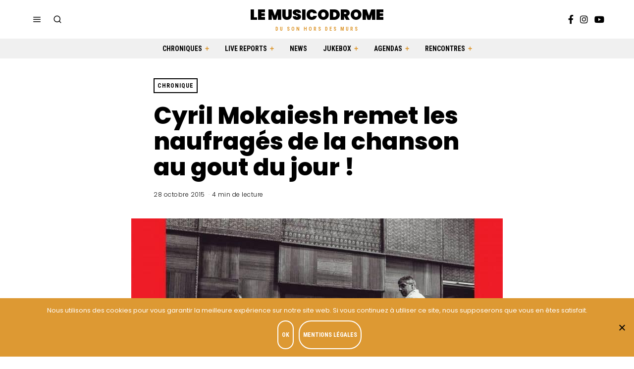

--- FILE ---
content_type: text/html; charset=UTF-8
request_url: https://lemusicodrome.com/cyril-mokaiesh-giovanni-mirbassi-naufrages/
body_size: 25695
content:
<!DOCTYPE html>
<html lang="fr-FR" class="no-js">
<head>
	<meta charset="UTF-8">
	<meta name="viewport" content="width=device-width, initial-scale=1.0">
	<link rel="profile" href="http://gmpg.org/xfn/11">
    
	<!--[if lt IE 9]>
	<script src="https://lemusicodrome.com/wp-content/themes/fox/js/html5.js"></script>
	<![endif]-->
    
    <script>(function(html){html.className = html.className.replace(/\bno-js\b/,'js')})(document.documentElement);</script>
<meta name='robots' content='index, follow, max-image-preview:large, max-snippet:-1, max-video-preview:-1' />
	<style>img:is([sizes="auto" i], [sizes^="auto," i]) { contain-intrinsic-size: 3000px 1500px }</style>
	<script>
window.koko_analytics = {"url":"https:\/\/lemusicodrome.com\/wp-admin\/admin-ajax.php?action=koko_analytics_collect","site_url":"https:\/\/lemusicodrome.com","post_id":8626,"path":"\/cyril-mokaiesh-giovanni-mirbassi-naufrages\/","method":"cookie","use_cookie":true};
</script>

	<!-- This site is optimized with the Yoast SEO plugin v26.4 - https://yoast.com/wordpress/plugins/seo/ -->
	<title>Chronique &quot;Naufragés&quot; Cyril Mokaiesh et Giovanni Mirabassi (2015)</title>
<link data-rocket-preload as="style" href="https://fonts.googleapis.com/css?family=Poppins%3A100%2C300%2C400%2C400italic%2C500%2C500italic%2C600%2C700%2C700italic%2C800%2C900%7CRoboto%20Condensed%3A700&#038;display=swap" rel="preload">
<link href="https://fonts.googleapis.com/css?family=Poppins%3A100%2C300%2C400%2C400italic%2C500%2C500italic%2C600%2C700%2C700italic%2C800%2C900%7CRoboto%20Condensed%3A700&#038;display=swap" media="print" onload="this.media=&#039;all&#039;" rel="stylesheet">
<noscript><link rel="stylesheet" href="https://fonts.googleapis.com/css?family=Poppins%3A100%2C300%2C400%2C400italic%2C500%2C500italic%2C600%2C700%2C700italic%2C800%2C900%7CRoboto%20Condensed%3A700&#038;display=swap"></noscript>
	<meta name="description" content="Cyril Mokaiesh rencontre la pianiste Giovanni Mirabassi pour revisiter la chanson française à travers l&#039;album &quot;Naufragés&quot; (11 septembre 2015)." />
	<link rel="canonical" href="https://lemusicodrome.com/cyril-mokaiesh-giovanni-mirbassi-naufrages/" />
	<meta property="og:locale" content="fr_FR" />
	<meta property="og:type" content="article" />
	<meta property="og:title" content="Chronique &quot;Naufragés&quot; Cyril Mokaiesh et Giovanni Mirabassi (2015)" />
	<meta property="og:description" content="Cyril Mokaiesh rencontre la pianiste Giovanni Mirabassi pour revisiter la chanson française à travers l&#039;album &quot;Naufragés&quot; (11 septembre 2015)." />
	<meta property="og:url" content="https://lemusicodrome.com/cyril-mokaiesh-giovanni-mirbassi-naufrages/" />
	<meta property="og:site_name" content="Le Musicodrome" />
	<meta property="article:published_time" content="2015-10-28T13:59:47+00:00" />
	<meta property="article:modified_time" content="2017-01-14T14:07:35+00:00" />
	<meta property="og:image" content="https://lemusicodrome.com/wp-content/uploads/2017/01/UTxjKLD.jpeg" />
	<meta property="og:image:width" content="750" />
	<meta property="og:image:height" content="450" />
	<meta property="og:image:type" content="image/jpeg" />
	<meta name="author" content="Bapt" />
	<meta name="twitter:card" content="summary_large_image" />
	<meta name="twitter:label1" content="Écrit par" />
	<meta name="twitter:data1" content="Bapt" />
	<meta name="twitter:label2" content="Durée de lecture estimée" />
	<meta name="twitter:data2" content="3 minutes" />
	<script type="application/ld+json" class="yoast-schema-graph">{"@context":"https://schema.org","@graph":[{"@type":"WebPage","@id":"https://lemusicodrome.com/cyril-mokaiesh-giovanni-mirbassi-naufrages/","url":"https://lemusicodrome.com/cyril-mokaiesh-giovanni-mirbassi-naufrages/","name":"Chronique \"Naufragés\" Cyril Mokaiesh et Giovanni Mirabassi (2015)","isPartOf":{"@id":"https://lemusicodrome.com/#website"},"primaryImageOfPage":{"@id":"https://lemusicodrome.com/cyril-mokaiesh-giovanni-mirbassi-naufrages/#primaryimage"},"image":{"@id":"https://lemusicodrome.com/cyril-mokaiesh-giovanni-mirbassi-naufrages/#primaryimage"},"thumbnailUrl":"https://lemusicodrome.com/wp-content/uploads/2017/01/UTxjKLD.jpeg","datePublished":"2015-10-28T13:59:47+00:00","dateModified":"2017-01-14T14:07:35+00:00","author":{"@id":"https://lemusicodrome.com/#/schema/person/a76ea79d99f740e858911a608e3d4459"},"description":"Cyril Mokaiesh rencontre la pianiste Giovanni Mirabassi pour revisiter la chanson française à travers l'album \"Naufragés\" (11 septembre 2015).","inLanguage":"fr-FR","potentialAction":[{"@type":"ReadAction","target":["https://lemusicodrome.com/cyril-mokaiesh-giovanni-mirbassi-naufrages/"]}]},{"@type":"ImageObject","inLanguage":"fr-FR","@id":"https://lemusicodrome.com/cyril-mokaiesh-giovanni-mirbassi-naufrages/#primaryimage","url":"https://lemusicodrome.com/wp-content/uploads/2017/01/UTxjKLD.jpeg","contentUrl":"https://lemusicodrome.com/wp-content/uploads/2017/01/UTxjKLD.jpeg","width":750,"height":450,"caption":"Chronique Cyril Mokaiesh Giovanni Mirabassi Naufragés"},{"@type":"WebSite","@id":"https://lemusicodrome.com/#website","url":"https://lemusicodrome.com/","name":"Le Musicodrome","description":"Du son hors des murs","potentialAction":[{"@type":"SearchAction","target":{"@type":"EntryPoint","urlTemplate":"https://lemusicodrome.com/?s={search_term_string}"},"query-input":{"@type":"PropertyValueSpecification","valueRequired":true,"valueName":"search_term_string"}}],"inLanguage":"fr-FR"},{"@type":"Person","@id":"https://lemusicodrome.com/#/schema/person/a76ea79d99f740e858911a608e3d4459","name":"Bapt","image":{"@type":"ImageObject","inLanguage":"fr-FR","@id":"https://lemusicodrome.com/#/schema/person/image/","url":"https://secure.gravatar.com/avatar/c0b0dc5af3f6808cb29c275014ecb4d2?s=96&d=https%3A%2F%2Flemusicodrome.com%2Fwp-content%2Fthemes%2Flemusicodrome%2Fimg%2Fgravatar-musicodrome.jpg&r=g","contentUrl":"https://secure.gravatar.com/avatar/c0b0dc5af3f6808cb29c275014ecb4d2?s=96&d=https%3A%2F%2Flemusicodrome.com%2Fwp-content%2Fthemes%2Flemusicodrome%2Fimg%2Fgravatar-musicodrome.jpg&r=g","caption":"Bapt"},"description":"La musique ou la mort? On peut chercher des réponses à nos questions à travers différents miroirs de notre société, la musique demeure l'un d'eux. La musique est un indicateur de la santé des temps qui courent. Sa force à faire passer toutes les émotions et tous les rêves est indiscutable, et indispensable aujourd'hui !","url":"https://lemusicodrome.com/author/bapt/"}]}</script>
	<!-- / Yoast SEO plugin. -->


<link rel='dns-prefetch' href='//fonts.googleapis.com' />
<link href='https://fonts.gstatic.com' crossorigin rel='preconnect' />
<link rel="alternate" type="application/rss+xml" title="Le Musicodrome &raquo; Flux" href="https://lemusicodrome.com/feed/" />
<link rel="alternate" type="application/rss+xml" title="Le Musicodrome &raquo; Flux des commentaires" href="https://lemusicodrome.com/comments/feed/" />
<link rel="alternate" type="application/rss+xml" title="Le Musicodrome &raquo; Cyril Mokaiesh remet les naufragés de la chanson au gout du jour ! Flux des commentaires" href="https://lemusicodrome.com/cyril-mokaiesh-giovanni-mirbassi-naufrages/feed/" />
<link rel='stylesheet' id='sbi_styles-css' href='https://lemusicodrome.com/wp-content/plugins/instagram-feed/css/sbi-styles.min.css?ver=6.10.0' media='all' />
<style id='wp-emoji-styles-inline-css'>

	img.wp-smiley, img.emoji {
		display: inline !important;
		border: none !important;
		box-shadow: none !important;
		height: 1em !important;
		width: 1em !important;
		margin: 0 0.07em !important;
		vertical-align: -0.1em !important;
		background: none !important;
		padding: 0 !important;
	}
</style>
<link rel='stylesheet' id='wp-block-library-css' href='https://lemusicodrome.com/wp-includes/css/dist/block-library/style.min.css?ver=6.7.4' media='all' />
<link rel='stylesheet' id='wp-components-css' href='https://lemusicodrome.com/wp-includes/css/dist/components/style.min.css?ver=6.7.4' media='all' />
<link rel='stylesheet' id='wp-preferences-css' href='https://lemusicodrome.com/wp-includes/css/dist/preferences/style.min.css?ver=6.7.4' media='all' />
<link rel='stylesheet' id='wp-block-editor-css' href='https://lemusicodrome.com/wp-includes/css/dist/block-editor/style.min.css?ver=6.7.4' media='all' />
<link rel='stylesheet' id='popup-maker-block-library-style-css' href='https://lemusicodrome.com/wp-content/plugins/popup-maker/dist/packages/block-library-style.css?ver=dbea705cfafe089d65f1' media='all' />
<style id='classic-theme-styles-inline-css'>
/*! This file is auto-generated */
.wp-block-button__link{color:#fff;background-color:#32373c;border-radius:9999px;box-shadow:none;text-decoration:none;padding:calc(.667em + 2px) calc(1.333em + 2px);font-size:1.125em}.wp-block-file__button{background:#32373c;color:#fff;text-decoration:none}
</style>
<style id='global-styles-inline-css'>
:root{--wp--preset--aspect-ratio--square: 1;--wp--preset--aspect-ratio--4-3: 4/3;--wp--preset--aspect-ratio--3-4: 3/4;--wp--preset--aspect-ratio--3-2: 3/2;--wp--preset--aspect-ratio--2-3: 2/3;--wp--preset--aspect-ratio--16-9: 16/9;--wp--preset--aspect-ratio--9-16: 9/16;--wp--preset--color--black: #000000;--wp--preset--color--cyan-bluish-gray: #abb8c3;--wp--preset--color--white: #ffffff;--wp--preset--color--pale-pink: #f78da7;--wp--preset--color--vivid-red: #cf2e2e;--wp--preset--color--luminous-vivid-orange: #ff6900;--wp--preset--color--luminous-vivid-amber: #fcb900;--wp--preset--color--light-green-cyan: #7bdcb5;--wp--preset--color--vivid-green-cyan: #00d084;--wp--preset--color--pale-cyan-blue: #8ed1fc;--wp--preset--color--vivid-cyan-blue: #0693e3;--wp--preset--color--vivid-purple: #9b51e0;--wp--preset--gradient--vivid-cyan-blue-to-vivid-purple: linear-gradient(135deg,rgba(6,147,227,1) 0%,rgb(155,81,224) 100%);--wp--preset--gradient--light-green-cyan-to-vivid-green-cyan: linear-gradient(135deg,rgb(122,220,180) 0%,rgb(0,208,130) 100%);--wp--preset--gradient--luminous-vivid-amber-to-luminous-vivid-orange: linear-gradient(135deg,rgba(252,185,0,1) 0%,rgba(255,105,0,1) 100%);--wp--preset--gradient--luminous-vivid-orange-to-vivid-red: linear-gradient(135deg,rgba(255,105,0,1) 0%,rgb(207,46,46) 100%);--wp--preset--gradient--very-light-gray-to-cyan-bluish-gray: linear-gradient(135deg,rgb(238,238,238) 0%,rgb(169,184,195) 100%);--wp--preset--gradient--cool-to-warm-spectrum: linear-gradient(135deg,rgb(74,234,220) 0%,rgb(151,120,209) 20%,rgb(207,42,186) 40%,rgb(238,44,130) 60%,rgb(251,105,98) 80%,rgb(254,248,76) 100%);--wp--preset--gradient--blush-light-purple: linear-gradient(135deg,rgb(255,206,236) 0%,rgb(152,150,240) 100%);--wp--preset--gradient--blush-bordeaux: linear-gradient(135deg,rgb(254,205,165) 0%,rgb(254,45,45) 50%,rgb(107,0,62) 100%);--wp--preset--gradient--luminous-dusk: linear-gradient(135deg,rgb(255,203,112) 0%,rgb(199,81,192) 50%,rgb(65,88,208) 100%);--wp--preset--gradient--pale-ocean: linear-gradient(135deg,rgb(255,245,203) 0%,rgb(182,227,212) 50%,rgb(51,167,181) 100%);--wp--preset--gradient--electric-grass: linear-gradient(135deg,rgb(202,248,128) 0%,rgb(113,206,126) 100%);--wp--preset--gradient--midnight: linear-gradient(135deg,rgb(2,3,129) 0%,rgb(40,116,252) 100%);--wp--preset--font-size--small: 13px;--wp--preset--font-size--medium: 20px;--wp--preset--font-size--large: 36px;--wp--preset--font-size--x-large: 42px;--wp--preset--spacing--20: 0.44rem;--wp--preset--spacing--30: 0.67rem;--wp--preset--spacing--40: 1rem;--wp--preset--spacing--50: 1.5rem;--wp--preset--spacing--60: 2.25rem;--wp--preset--spacing--70: 3.38rem;--wp--preset--spacing--80: 5.06rem;--wp--preset--shadow--natural: 6px 6px 9px rgba(0, 0, 0, 0.2);--wp--preset--shadow--deep: 12px 12px 50px rgba(0, 0, 0, 0.4);--wp--preset--shadow--sharp: 6px 6px 0px rgba(0, 0, 0, 0.2);--wp--preset--shadow--outlined: 6px 6px 0px -3px rgba(255, 255, 255, 1), 6px 6px rgba(0, 0, 0, 1);--wp--preset--shadow--crisp: 6px 6px 0px rgba(0, 0, 0, 1);}:where(.is-layout-flex){gap: 0.5em;}:where(.is-layout-grid){gap: 0.5em;}body .is-layout-flex{display: flex;}.is-layout-flex{flex-wrap: wrap;align-items: center;}.is-layout-flex > :is(*, div){margin: 0;}body .is-layout-grid{display: grid;}.is-layout-grid > :is(*, div){margin: 0;}:where(.wp-block-columns.is-layout-flex){gap: 2em;}:where(.wp-block-columns.is-layout-grid){gap: 2em;}:where(.wp-block-post-template.is-layout-flex){gap: 1.25em;}:where(.wp-block-post-template.is-layout-grid){gap: 1.25em;}.has-black-color{color: var(--wp--preset--color--black) !important;}.has-cyan-bluish-gray-color{color: var(--wp--preset--color--cyan-bluish-gray) !important;}.has-white-color{color: var(--wp--preset--color--white) !important;}.has-pale-pink-color{color: var(--wp--preset--color--pale-pink) !important;}.has-vivid-red-color{color: var(--wp--preset--color--vivid-red) !important;}.has-luminous-vivid-orange-color{color: var(--wp--preset--color--luminous-vivid-orange) !important;}.has-luminous-vivid-amber-color{color: var(--wp--preset--color--luminous-vivid-amber) !important;}.has-light-green-cyan-color{color: var(--wp--preset--color--light-green-cyan) !important;}.has-vivid-green-cyan-color{color: var(--wp--preset--color--vivid-green-cyan) !important;}.has-pale-cyan-blue-color{color: var(--wp--preset--color--pale-cyan-blue) !important;}.has-vivid-cyan-blue-color{color: var(--wp--preset--color--vivid-cyan-blue) !important;}.has-vivid-purple-color{color: var(--wp--preset--color--vivid-purple) !important;}.has-black-background-color{background-color: var(--wp--preset--color--black) !important;}.has-cyan-bluish-gray-background-color{background-color: var(--wp--preset--color--cyan-bluish-gray) !important;}.has-white-background-color{background-color: var(--wp--preset--color--white) !important;}.has-pale-pink-background-color{background-color: var(--wp--preset--color--pale-pink) !important;}.has-vivid-red-background-color{background-color: var(--wp--preset--color--vivid-red) !important;}.has-luminous-vivid-orange-background-color{background-color: var(--wp--preset--color--luminous-vivid-orange) !important;}.has-luminous-vivid-amber-background-color{background-color: var(--wp--preset--color--luminous-vivid-amber) !important;}.has-light-green-cyan-background-color{background-color: var(--wp--preset--color--light-green-cyan) !important;}.has-vivid-green-cyan-background-color{background-color: var(--wp--preset--color--vivid-green-cyan) !important;}.has-pale-cyan-blue-background-color{background-color: var(--wp--preset--color--pale-cyan-blue) !important;}.has-vivid-cyan-blue-background-color{background-color: var(--wp--preset--color--vivid-cyan-blue) !important;}.has-vivid-purple-background-color{background-color: var(--wp--preset--color--vivid-purple) !important;}.has-black-border-color{border-color: var(--wp--preset--color--black) !important;}.has-cyan-bluish-gray-border-color{border-color: var(--wp--preset--color--cyan-bluish-gray) !important;}.has-white-border-color{border-color: var(--wp--preset--color--white) !important;}.has-pale-pink-border-color{border-color: var(--wp--preset--color--pale-pink) !important;}.has-vivid-red-border-color{border-color: var(--wp--preset--color--vivid-red) !important;}.has-luminous-vivid-orange-border-color{border-color: var(--wp--preset--color--luminous-vivid-orange) !important;}.has-luminous-vivid-amber-border-color{border-color: var(--wp--preset--color--luminous-vivid-amber) !important;}.has-light-green-cyan-border-color{border-color: var(--wp--preset--color--light-green-cyan) !important;}.has-vivid-green-cyan-border-color{border-color: var(--wp--preset--color--vivid-green-cyan) !important;}.has-pale-cyan-blue-border-color{border-color: var(--wp--preset--color--pale-cyan-blue) !important;}.has-vivid-cyan-blue-border-color{border-color: var(--wp--preset--color--vivid-cyan-blue) !important;}.has-vivid-purple-border-color{border-color: var(--wp--preset--color--vivid-purple) !important;}.has-vivid-cyan-blue-to-vivid-purple-gradient-background{background: var(--wp--preset--gradient--vivid-cyan-blue-to-vivid-purple) !important;}.has-light-green-cyan-to-vivid-green-cyan-gradient-background{background: var(--wp--preset--gradient--light-green-cyan-to-vivid-green-cyan) !important;}.has-luminous-vivid-amber-to-luminous-vivid-orange-gradient-background{background: var(--wp--preset--gradient--luminous-vivid-amber-to-luminous-vivid-orange) !important;}.has-luminous-vivid-orange-to-vivid-red-gradient-background{background: var(--wp--preset--gradient--luminous-vivid-orange-to-vivid-red) !important;}.has-very-light-gray-to-cyan-bluish-gray-gradient-background{background: var(--wp--preset--gradient--very-light-gray-to-cyan-bluish-gray) !important;}.has-cool-to-warm-spectrum-gradient-background{background: var(--wp--preset--gradient--cool-to-warm-spectrum) !important;}.has-blush-light-purple-gradient-background{background: var(--wp--preset--gradient--blush-light-purple) !important;}.has-blush-bordeaux-gradient-background{background: var(--wp--preset--gradient--blush-bordeaux) !important;}.has-luminous-dusk-gradient-background{background: var(--wp--preset--gradient--luminous-dusk) !important;}.has-pale-ocean-gradient-background{background: var(--wp--preset--gradient--pale-ocean) !important;}.has-electric-grass-gradient-background{background: var(--wp--preset--gradient--electric-grass) !important;}.has-midnight-gradient-background{background: var(--wp--preset--gradient--midnight) !important;}.has-small-font-size{font-size: var(--wp--preset--font-size--small) !important;}.has-medium-font-size{font-size: var(--wp--preset--font-size--medium) !important;}.has-large-font-size{font-size: var(--wp--preset--font-size--large) !important;}.has-x-large-font-size{font-size: var(--wp--preset--font-size--x-large) !important;}
:where(.wp-block-post-template.is-layout-flex){gap: 1.25em;}:where(.wp-block-post-template.is-layout-grid){gap: 1.25em;}
:where(.wp-block-columns.is-layout-flex){gap: 2em;}:where(.wp-block-columns.is-layout-grid){gap: 2em;}
:root :where(.wp-block-pullquote){font-size: 1.5em;line-height: 1.6;}
</style>
<link rel='stylesheet' id='cookie-notice-front-css' href='https://lemusicodrome.com/wp-content/plugins/cookie-notice/css/front.min.css?ver=2.5.9' media='all' />
<link rel='stylesheet' id='parent-style-css' href='https://lemusicodrome.com/wp-content/themes/fox/style.min.css?ver=6.7.4' media='all' />

<link rel='stylesheet' id='style-css' href='https://lemusicodrome.com/wp-content/themes/lemusicodromeV2/style.css?ver=4.7.1' media='all' />
<style id='style-inline-css'>
.color-accent,.social-list.style-plain:not(.style-text_color) a:hover,.wi-mainnav ul.menu ul > li:hover > a,
    .wi-mainnav ul.menu ul li.current-menu-item > a,
    .wi-mainnav ul.menu ul li.current-menu-ancestor > a,.related-title a:hover,.pagination-1 a.page-numbers:hover,.pagination-4 a.page-numbers:hover,.page-links > a:hover,.reading-progress-wrapper,.widget_archive a:hover, .widget_nav_menu a:hover, .widget_meta a:hover, .widget_recent_entries a:hover, .widget_categories a:hover, .widget_product_categories a:hover,.tagcloud a:hover,.header-cart a:hover,.woocommerce .star-rating span:before,.null-instagram-feed .clear a:hover,.widget a.readmore:hover{color:#e0a979}.bg-accent,html .mejs-controls .mejs-time-rail .mejs-time-current,.fox-btn.btn-primary, button.btn-primary, input.btn-primary[type="button"], input.btn-primary[type="reset"], input.btn-primary[type="submit"],.social-list.style-black a:hover,.style--slider-nav-text .flex-direction-nav a:hover, .style--slider-nav-text .slick-nav:hover,.header-cart-icon .num,.post-item-thumbnail:hover .video-indicator-solid,a.more-link:hover,.post-newspaper .related-thumbnail,.pagination-4 span.page-numbers:not(.dots),.review-item.overall .review-score,#respond #submit:hover,.dropcap-color, .style--dropcap-color .enable-dropcap .dropcap-content > p:first-of-type:first-letter, .style--dropcap-color p.has-drop-cap:not(:focus):first-letter,.style--list-widget-3 .fox-post-count,.style--tagcloud-3 .tagcloud a:hover,.blog-widget-small .thumbnail-index,.foxmc-button-primary input[type="submit"],#footer-search .submit:hover,.wpcf7-submit:hover,.woocommerce .widget_price_filter .ui-slider .ui-slider-range,
.woocommerce .widget_price_filter .ui-slider .ui-slider-handle,.woocommerce span.onsale,
.woocommerce ul.products li.product .onsale,.woocommerce #respond input#submit.alt:hover,
.woocommerce a.button.alt:hover,
.woocommerce button.button.alt:hover,
.woocommerce input.button.alt:hover,.woocommerce a.add_to_cart_button:hover,.woocommerce #review_form #respond .form-submit input:hover{background-color:#e0a979}.review-item.overall .review-score,.partial-content,.style--tagcloud-3 .tagcloud a:hover,.null-instagram-feed .clear a:hover{border-color:#e0a979}.reading-progress-wrapper::-webkit-progress-value{background-color:#e0a979}.reading-progress-wrapper::-moz-progress-value{background-color:#e0a979}.home.blog .wi-content{padding-top:40px;padding-bottom:60px}.sticky-element-height, .header-sticky-element.before-sticky{height:54px}.slogan{color:#dd9933}.header-row-nav, .header-row-nav.row-nav-dark, .sticky-header-background, .masthead-mobile-bg{background-color:#f0f0f0}.wi-mainnav ul.menu ul{background-color:#222222;color:#aaaaaa}.wi-mainnav ul.menu ul li:hover > a, .wi-mainnav ul.menu .post-nav-item-title:hover a, .wi-mainnav ul.menu > li.mega ul ul a:hover{color:#ffffff}.wi-mainnav ul.menu ul li.current-menu-item > a, .wi-mainnav ul.menu ul li.current-menu-ancestor > a{color:#ffffff}.wi-mainnav ul.menu ul > li, .mega-sep{border-color:#333333}.footer-col-sep{border-color:#555555}#footer-widgets{color:#cccccc}.footer-copyright{color:#999999}#backtotop.backtotop-circle, #backtotop.backtotop-square{border-width:2px}#backtotop{border-color:#eeeeee}.share-style-custom a{width:26px}.fox-share.background-custom a{background-color:#555555}.reading-progress-wrapper{height:2px}a{color:#333333}a:hover{color:#d69e1d}.fox-input, input[type="color"], input[type="date"], input[type="datetime"], input[type="datetime-local"], input[type="email"], input[type="month"], input[type="number"], input[type="password"], input[type="search"], input[type="tel"], input[type="text"], input[type="time"], input[type="url"], input[type="week"], input:not([type]), textarea{color:#777777;background-color:#f0f0f0}.wp-caption-text, .post-thumbnail-standard figcaption, .wp-block-image figcaption, .blocks-gallery-caption{color:#777777}.post-item-title a:hover{text-decoration:underline}.standalone-categories a{color:#000000}.single-heading{text-align:left}.masthead-mobile-bg{background-color:#ffffff}body .elementor-section.elementor-section-boxed>.elementor-container{max-width:1210px}@media (min-width: 1200px) {.container,.cool-thumbnail-size-big .post-thumbnail{width:1170px}body.layout-boxed .wi-wrapper{width:1230px}}@media (min-width:1024px) {.secondary, .section-secondary{width:22.649572649573%}.has-sidebar .primary, .section-has-sidebar .section-primary, .section-sep{width:77.350427350427%}}body,.font-body,.font-heading,h1,h2,h3,h4,h5,h6,.wp-block-quote.is-large cite,.wp-block-quote.is-style-large cite,.fox-term-list,.wp-block-cover-text,.title-label,.thumbnail-view,.post-item-meta,.readmore,a.more-link,.post-big a.more-link,.style--slider-navtext .flex-direction-nav a,.min-logo-text,.page-links-container,.authorbox-nav,.post-navigation .post-title,.review-criterion,.review-score,.review-text,.commentlist .fn,.reply a,.widget_archive,.widget_nav_menu,.widget_meta,.widget_recent_entries,.widget_categories,.widget_product_categories,.widget_rss > ul a.rsswidget,.widget_rss > ul > li > cite,.widget_recent_comments,#backtotop,.view-count,.tagcloud,.woocommerce span.onsale,.woocommerce ul.products li.product .onsale,.woocommerce #respond input#submit,.woocommerce a.button,.woocommerce button.button,.woocommerce input.button,.woocommerce a.added_to_cart,.woocommerce nav.woocommerce-pagination ul,.woocommerce div.product p.price,.woocommerce div.product span.price,.woocommerce div.product .woocommerce-tabs ul.tabs li a,.woocommerce #reviews #comments ol.commentlist li .comment-text p.meta,.woocommerce table.shop_table th,.woocommerce table.shop_table td.product-name a,.fox-logo,.mobile-logo-text,.post-item-title,.archive-title,.single .post-item-title.post-title,.page-title,.post-item-subtitle,body.single:not(.elementor-page) .entry-content,body.page:not(.elementor-page) .entry-content,.fox-input,input[type="color"],input[type="date"],input[type="datetime"],input[type="datetime-local"],input[type="email"],input[type="month"],input[type="number"],input[type="password"],input[type="search"],input[type="tel"],input[type="text"],input[type="time"],input[type="url"],input[type="week"],input:not([type]),textarea,blockquote,.wi-dropcap,.enable-dropcap .dropcap-content > p:first-of-type:first-letter,p.has-drop-cap:not(:focus):first-letter,.wp-caption-text,.post-thumbnail-standard figcaption,.wp-block-image figcaption,.blocks-gallery-caption,.footer-copyright{font-family:"Poppins",sans-serif}.fox-btn,button,input[type="button"],input[type="reset"],input[type="submit"],.standalone-categories,.slogan,.wi-mainnav ul.menu > li > a,.footer-bottom .widget_nav_menu,#footernav,.offcanvas-nav,.wi-mainnav ul.menu ul,.header-builder .widget_nav_menu  ul.menu ul,.single-heading,.widget-title,.section-heading h2,.fox-heading .heading-title-main,.article-big .readmore{font-family:"Roboto Condensed",sans-serif}body, .font-body{font-size:16px;font-weight:400;font-style:normal;text-transform:none;letter-spacing:0px;line-height:1.5}h1, h2, h3, h4, h5, h6{font-weight:800;text-transform:none;line-height:1.15}h2{font-size:2.0625em;font-style:normal}h3{font-size:1.625em;font-style:normal}h4{font-size:1.25em;font-style:normal}.fox-logo, .min-logo-text, .mobile-logo-text{font-size:3rem;font-weight:900;font-style:normal;text-transform:uppercase;letter-spacing:0px;line-height:1.1}.slogan{font-size:1rem;font-weight:400;font-style:normal;text-transform:uppercase;letter-spacing:3px;line-height:1.1}.wi-mainnav ul.menu > li > a, .footer-bottom .widget_nav_menu, #footernav, .offcanvas-nav{font-size:14px;font-weight:700;font-style:normal;text-transform:uppercase;letter-spacing:0px}.wi-mainnav ul.menu ul, .header-builder .widget_nav_menu  ul.menu ul{font-size:12px;font-style:normal;text-transform:uppercase}.post-item-title{font-style:normal}.post-item-meta{font-size:12px;font-weight:300;font-style:normal}.standalone-categories{font-size:12px;font-weight:700;font-style:normal;text-transform:uppercase}.archive-title{font-size:32px;font-style:normal}.single .post-item-title.post-title, .page-title{font-style:normal}.post-item-subtitle{font-style:normal}body.single:not(.elementor-page) .entry-content, body.page:not(.elementor-page) .entry-content{font-size:16px;font-style:normal}.single-heading{font-size:14px;font-weight:400;font-style:normal;text-transform:uppercase}.widget-title{font-size:12px;font-style:normal;text-transform:uppercase}.section-heading h2, .fox-heading .heading-title-main{font-weight:700;font-style:normal;text-transform:uppercase;letter-spacing:0px}.fox-btn, button, input[type="button"], input[type="reset"], input[type="submit"], .article-big .readmore{font-size:12px;font-weight:700;font-style:normal;text-transform:uppercase}.fox-input, input[type="color"], input[type="date"], input[type="datetime"], input[type="datetime-local"], input[type="email"], input[type="month"], input[type="number"], input[type="password"], input[type="search"], input[type="tel"], input[type="text"], input[type="time"], input[type="url"], input[type="week"], input:not([type]), textarea{font-style:normal}blockquote{font-size:1.8em;font-weight:700;font-style:normal;text-transform:none}.wi-dropcap,.enable-dropcap .dropcap-content > p:first-of-type:first-letter, p.has-drop-cap:not(:focus):first-letter{font-style:normal}.wp-caption-text, .post-thumbnail-standard figcaption, .wp-block-image figcaption, .blocks-gallery-caption{font-size:14px;font-weight:400;font-style:normal}.footer-copyright{font-size:13px;font-weight:300;font-style:normal}.offcanvas-nav{font-style:normal}@media only screen and (max-width: 1023px){.archive-title{font-size:24px}blockquote{font-size:1.4em}}@media only screen and (max-width: 567px){body, .font-body{font-size:14px}.fox-logo, .min-logo-text, .mobile-logo-text{font-size:22px}.single .post-item-title.post-title, .page-title{font-size:26px}.post-item-subtitle{font-size:16px}body.single:not(.elementor-page) .entry-content, body.page:not(.elementor-page) .entry-content{font-size:15px}blockquote{font-size:1.2em}}#footer-widgets{padding-top:0px;padding-bottom:0px}.footer-col{padding-top:50px;padding-bottom:50px}#footer-bottom{padding-top:40px;padding-bottom:40px;border-top-width:1px;border-color:#555555;border-style:dashed}#titlebar .container{padding-top:32px;padding-bottom:5px;border-bottom-width:2px}.widget-title{margin-bottom:20px}@media only screen and (max-width: 1023px){.footer-col{padding-top:30px;padding-bottom:30px}}@media only screen and (max-width: 567px){.footer-col{padding-top:0px;padding-bottom:0px}#titlebar .container{padding-top:10px}blockquote{padding-top:20px;padding-bottom:20px}}
</style>
<script id="cookie-notice-front-js-before">
var cnArgs = {"ajaxUrl":"https:\/\/lemusicodrome.com\/wp-admin\/admin-ajax.php","nonce":"e54b2a8840","hideEffect":"fade","position":"bottom","onScroll":false,"onScrollOffset":100,"onClick":false,"cookieName":"cookie_notice_accepted","cookieTime":15811200,"cookieTimeRejected":15811200,"globalCookie":false,"redirection":false,"cache":true,"revokeCookies":false,"revokeCookiesOpt":"automatic"};
</script>
<script src="https://lemusicodrome.com/wp-content/plugins/cookie-notice/js/front.min.js?ver=2.5.9" id="cookie-notice-front-js"></script>
<script src="https://lemusicodrome.com/wp-includes/js/jquery/jquery.min.js?ver=3.7.1" id="jquery-core-js"></script>
<script src="https://lemusicodrome.com/wp-includes/js/jquery/jquery-migrate.min.js?ver=3.4.1" id="jquery-migrate-js"></script>
<link rel="https://api.w.org/" href="https://lemusicodrome.com/wp-json/" /><link rel="alternate" title="JSON" type="application/json" href="https://lemusicodrome.com/wp-json/wp/v2/posts/8626" /><link rel="EditURI" type="application/rsd+xml" title="RSD" href="https://lemusicodrome.com/xmlrpc.php?rsd" />
<meta name="generator" content="WordPress 6.7.4" />
<link rel='shortlink' href='https://lemusicodrome.com/?p=8626' />
<link rel="alternate" title="oEmbed (JSON)" type="application/json+oembed" href="https://lemusicodrome.com/wp-json/oembed/1.0/embed?url=https%3A%2F%2Flemusicodrome.com%2Fcyril-mokaiesh-giovanni-mirbassi-naufrages%2F" />
<link rel="alternate" title="oEmbed (XML)" type="text/xml+oembed" href="https://lemusicodrome.com/wp-json/oembed/1.0/embed?url=https%3A%2F%2Flemusicodrome.com%2Fcyril-mokaiesh-giovanni-mirbassi-naufrages%2F&#038;format=xml" />

<meta property="og:image" content="https://lemusicodrome.com/wp-content/uploads/2017/01/UTxjKLD.jpeg"/>
<meta property="og:image:secure_url" content="https://lemusicodrome.com/wp-content/uploads/2017/01/UTxjKLD.jpeg" />

    <link rel="pingback" href="https://lemusicodrome.com/xmlrpc.php">
<link rel="icon" href="https://lemusicodrome.com/wp-content/uploads/2022/02/Logo-Musicodrome-Footer-150x150.png" sizes="32x32" />
<link rel="icon" href="https://lemusicodrome.com/wp-content/uploads/2022/02/Logo-Musicodrome-Footer.png" sizes="192x192" />
<link rel="apple-touch-icon" href="https://lemusicodrome.com/wp-content/uploads/2022/02/Logo-Musicodrome-Footer.png" />
<meta name="msapplication-TileImage" content="https://lemusicodrome.com/wp-content/uploads/2022/02/Logo-Musicodrome-Footer.png" />

<style id="color-preview"></style>

            
<meta name="generator" content="WP Rocket 3.20.1.2" data-wpr-features="wpr_preload_links wpr_desktop" /></head>

<body class="post-template-default single single-post postid-8626 single-format-standard cookies-not-set masthead-mobile-fixed fox-theme lightmode layout-wide style--dropcap-default dropcap-style-default style--dropcap-font-heading style--tag-block-3 style--tag-block style--list-widget-3 style--tagcloud-1 style--blockquote-has-icon style--blockquote-icon-2 style--blockquote-icon-position-above style--single-heading-border_around style--link-3" itemscope itemtype="https://schema.org/WebPage">
    
        
    <div data-rocket-location-hash="8acca3c7346e6591e7cf5e51f75e9388" id="wi-all" class="fox-outer-wrapper fox-all wi-all">

        
        <div data-rocket-location-hash="88fb9d1b6e4788f2c706496700ad8a97" id="wi-wrapper" class="fox-wrapper wi-wrapper">

            <div data-rocket-location-hash="b6e27a029f3c4d46d0d8583d3ee8c20f" class="wi-container">

                
                
<header id="masthead" class="site-header header-classic header-sticky-style-none submenu-dark" itemscope itemtype="https://schema.org/WPHeader">
    
    <div id="masthead-mobile-height"></div>

    
<div class="header-container header-stack3">


    
    
<div class="header-classic-row header-row-branding header-row-main header-stack3-main">

    <div class="container">
        
        
    <div id="logo-area" class="fox-logo-area fox-header-logo site-branding">
        
        <div id="wi-logo" class="fox-logo-container">
            
            <h2 class="wi-logo-main fox-logo logo-type-text" id="site-logo">                
                <a href="https://lemusicodrome.com/" rel="home">
                    
                    <span class="text-logo">Le Musicodrome</span>                    
                </a>
                
            </h2>
        </div><!-- .fox-logo-container -->

          
    <h3 class="slogan site-description">Du son hors des murs</h3>
    
    </div><!-- #logo-area -->

            
                <div class="header-stack3-left header-stack3-part">
            
            
    <a class="toggle-menu hamburger hamburger-btn">
        <span class="hamburger-open-icon"><i class="feather-menu ic-hamburger"></i></span>        <span class="hamburger-close-icon"><i class="feather-x"></i></span>    </a>



<div class="header-search-wrapper header-search-modal">
    
    <span class="search-btn search-btn-modal">
        <i class="feather-search"></i>    </span>
    
    <div class="modal-search-wrapper modal-showing-slide-down">
        
        <div class="container">
            
            <div class="modal-search-container">
    
                <div class="searchform">
    
    <form role="search" method="get" action="https://lemusicodrome.com/" itemprop="potentialAction" itemscope itemtype="https://schema.org/SearchAction" class="form">
        
        <input type="text" name="s" class="s search-field" value="" placeholder="Rechercher..." />
        
        <button class="submit" role="button" title="Go">
            
            <i class="feather-search"></i>            
        </button>
        
    </form><!-- .form -->
    
</div><!-- .searchform -->                
                
    <h3 class="search-nav-heading small-heading">Suggestions</h3>

    <nav id="search-menu" role="navigation" itemscope itemtype="https://schema.org/SiteNavigationElement">
        
        <div class="menu"><ul>
<li class="page_item page-item-12"><a href="https://lemusicodrome.com/accueil/">Accueil</a></li>
<li class="page_item page-item-844"><a href="https://lemusicodrome.com/contact/">Contact</a></li>
<li class="page_item page-item-848"><a href="https://lemusicodrome.com/lequipe/">L&rsquo;équipe</a></li>
<li class="page_item page-item-854"><a href="https://lemusicodrome.com/mentions-legales/">Mentions légales</a></li>
<li class="page_item page-item-75"><a href="https://lemusicodrome.com/nos-partenaires/">Nos partenaires</a></li>
</ul></div>
        
    </nav><!-- #search-menu -->

                    
            </div><!-- .modal-search-container -->
            
        </div><!-- .header-search-form -->
        
        <span class="close-modal"><i class="feather-x"></i></span>
    
    </div><!-- .modal-search-wrapper -->
    
</div><!-- .header-search-wrapper -->

            
        </div><!-- .header-stack3-part -->
                
                <div class="header-stack3-right header-stack3-part">
            
            

<div class="social-list header-social style-plain shape-circle align-center icon-size-medium icon-spacing-small style-none" id="social-id-691e013e2d89c">
    
    <ul>
    
                
        <li class="li-facebook">
            <a href="https://www.facebook.com/LeMusicodrome" target="_blank" rel="noopener" title="Facebook">
                <i class="fab fa-facebook-f"></i>
            </a>
            
                    </li>
        
                
        <li class="li-instagram">
            <a href="https://www.instagram.com/lemusicodrome/" target="_blank" rel="noopener" title="Instagram">
                <i class="fab fa-instagram"></i>
            </a>
            
                    </li>
        
                
        <li class="li-youtube">
            <a href="https://www.youtube.com/channel/UCsRNKXWT3zfwUfG6aIYQYaA" target="_blank" rel="noopener" title="YouTube">
                <i class="fab fa-youtube"></i>
            </a>
            
                    </li>
        
            
    </ul>
    
</div><!-- .social-list -->

            
        </div><!-- .header-stack3-part -->
        
    </div><!-- .container -->
    
    
</div><!-- .header-row-main -->
    
    
<div class="row-nav-has-background row-nav-light row-nav-style-active-2 header-classic-row header-row-nav header-sticky-element">

    <div class="container">

        
    <nav id="wi-mainnav" class="navigation-ele wi-mainnav" role="navigation" itemscope itemtype="https://schema.org/SiteNavigationElement">
        
        <div class="menu style-indicator-plus"><ul id="menu-menu-de-navigation" class="menu"><li id="menu-item-26" class="menu-item menu-item-type-taxonomy menu-item-object-category current-post-ancestor menu-item-has-children menu-item-26"><a href="https://lemusicodrome.com/category/chronique/">Chroniques</a>
<ul class="sub-menu">
	<li id="menu-item-61" class="menu-item menu-item-type-taxonomy menu-item-object-category current-post-ancestor current-menu-parent current-post-parent menu-item-61"><a href="https://lemusicodrome.com/category/chronique/chronique-chronique/">Chronique</a></li>
	<li id="menu-item-62" class="menu-item menu-item-type-taxonomy menu-item-object-category menu-item-62"><a href="https://lemusicodrome.com/category/chronique/chronique-express/">Chronique Express</a></li>
	<li id="menu-item-63" class="menu-item menu-item-type-taxonomy menu-item-object-category menu-item-63"><a href="https://lemusicodrome.com/category/chronique/chronique-post-it/">Chronique Post-it</a></li>
</ul>
</li>
<li id="menu-item-37" class="menu-item menu-item-type-taxonomy menu-item-object-category menu-item-has-children menu-item-37"><a href="https://lemusicodrome.com/category/live-reports/">Live Reports</a>
<ul class="sub-menu">
	<li id="menu-item-58" class="menu-item menu-item-type-taxonomy menu-item-object-category menu-item-58"><a href="https://lemusicodrome.com/category/live-reports/live-report/">Live Report</a></li>
	<li id="menu-item-204" class="menu-item menu-item-type-taxonomy menu-item-object-category menu-item-204"><a href="https://lemusicodrome.com/category/live-reports/review-photos/">Review photos</a></li>
	<li id="menu-item-59" class="menu-item menu-item-type-taxonomy menu-item-object-category menu-item-59"><a href="https://lemusicodrome.com/category/live-reports/carte-postale/">Carte Postale</a></li>
	<li id="menu-item-22547" class="menu-item menu-item-type-taxonomy menu-item-object-category menu-item-22547"><a href="https://lemusicodrome.com/category/live-reports/infodrome/">Infodrome</a></li>
</ul>
</li>
<li id="menu-item-27" class="menu-item menu-item-type-taxonomy menu-item-object-category menu-item-27"><a href="https://lemusicodrome.com/category/news/">News</a></li>
<li id="menu-item-36" class="menu-item menu-item-type-taxonomy menu-item-object-category menu-item-has-children menu-item-36"><a href="https://lemusicodrome.com/category/jukebox/">Jukebox</a>
<ul class="sub-menu">
	<li id="menu-item-65" class="menu-item menu-item-type-taxonomy menu-item-object-category menu-item-65"><a href="https://lemusicodrome.com/category/jukebox/track-du-dimanche/">Track du dimanche</a></li>
	<li id="menu-item-36803" class="menu-item menu-item-type-taxonomy menu-item-object-category menu-item-36803"><a href="https://lemusicodrome.com/category/jukebox/emission-radio/">Emission radio</a></li>
	<li id="menu-item-20357" class="menu-item menu-item-type-taxonomy menu-item-object-category menu-item-20357"><a href="https://lemusicodrome.com/category/jukebox/le-musicodrome-fm/">Le Musicodrome FM</a></li>
	<li id="menu-item-64" class="menu-item menu-item-type-taxonomy menu-item-object-category menu-item-64"><a href="https://lemusicodrome.com/category/jukebox/release-party/">Release Party</a></li>
</ul>
</li>
<li id="menu-item-33" class="menu-item menu-item-type-taxonomy menu-item-object-category menu-item-has-children menu-item-33"><a href="https://lemusicodrome.com/category/agendas/">Agendas</a>
<ul class="sub-menu">
	<li id="menu-item-55" class="menu-item menu-item-type-taxonomy menu-item-object-category menu-item-55"><a href="https://lemusicodrome.com/category/agendas/agenda-du-musicodrome/">Agenda du Musicodrome</a></li>
	<li id="menu-item-57" class="menu-item menu-item-type-taxonomy menu-item-object-category menu-item-57"><a href="https://lemusicodrome.com/category/agendas/infos-concerts/">Infos Concerts</a></li>
</ul>
</li>
<li id="menu-item-66" class="menu-item menu-item-type-taxonomy menu-item-object-category menu-item-has-children menu-item-66"><a href="https://lemusicodrome.com/category/interview/">Rencontres</a>
<ul class="sub-menu">
	<li id="menu-item-139" class="menu-item menu-item-type-taxonomy menu-item-object-category menu-item-139"><a href="https://lemusicodrome.com/category/interview/interview-interview/">Interview</a></li>
	<li id="menu-item-69" class="menu-item menu-item-type-taxonomy menu-item-object-category menu-item-69"><a href="https://lemusicodrome.com/category/interview/reportage/">Reportage</a></li>
</ul>
</li>
</ul></div>        
    </nav><!-- #wi-mainnav -->

    
    </div><!-- .container -->
    
    
</div><!-- .header-element-nav -->



    
</div><!-- .header-container -->    
</header><!-- #masthead -->
                
<div id="masthead-mobile" class="masthead-mobile">
    
    <div class="container">
        
        <div class="masthead-mobile-left masthead-mobile-part">
            
            
    <a class="toggle-menu hamburger hamburger-btn">
        <span class="hamburger-open-icon"><i class="feather-menu ic-hamburger"></i></span>        <span class="hamburger-close-icon"><i class="feather-x"></i></span>    </a>

            
                        
        </div><!-- .masthead-mobile-part -->
    
        
<h4 id="mobile-logo" class="mobile-logo mobile-logo-text">
    
    <a href="https://lemusicodrome.com/" rel="home">

        
        <span class="text-logo">Le Musicodrome</span>

        
    </a>
    
</h4><!-- .mobile-logo -->

            
        <div class="masthead-mobile-right masthead-mobile-part">
        
                        
        </div><!-- .masthead-mobile-part -->
    
    </div><!-- .container -->
    
    <div class="masthead-mobile-bg"></div>

</div><!-- #masthead-mobile -->
    
    
                <div id="wi-main" class="wi-main fox-main">

<article id="wi-content" class="wi-content wi-single single-style-1b padding-top-normal post-8626 post type-post status-publish format-standard has-post-thumbnail hentry category-chronique-chronique tag-11-septembre-2015 tag-allain-leprest tag-bernard-dimey tag-chanson-francaise tag-cyril-mokaiesh tag-giovanni-mirabassi tag-leo-ferre tag-mano-solo tag-naufrages tag-philippe-leotard no-sidebar" itemscope itemtype="https://schema.org/CreativeWork">
    
        
    <div class="single-big-section single-big-section-content">
        
        <div class="container">

            <div id="primary" class="primary content-area">

                <div class="theiaStickySidebar">

                        <header class="single-header post-header entry-header single-section align-left single-header-template-4" itemscope itemtype="https://schema.org/WPHeader">
    
        <div class="container">
            
            <div class="header-main narrow-area">

                <div class="post-item-header">
    <div class="entry-categories meta-categories categories-box standalone-categories post-header-section">

        <a href="https://lemusicodrome.com/category/chronique/chronique-chronique/" rel="tag">Chronique</a>
    </div>

    <div class="title-subtitle"><h1 class="post-title post-item-title">Cyril Mokaiesh remet les naufragés de la chanson au gout du jour !</h1></div>
<div class="post-item-meta wi-meta fox-meta post-header-section ">
    
        <div class="entry-date meta-time machine-time time-short"><time class="published updated" itemprop="datePublished" datetime="2015-10-28T14:59:47+01:00">28 octobre 2015</time></div>            <div class="reading-time">4 min de lecture</div>        
</div>

</div>                
            </div><!-- .header-main -->

        </div><!-- .container -->
    
    </header><!-- .single-header -->
                        
<div class="thumbnail-wrapper single-big-section-thumbnail single-section">
    
    <div class="thumbnail-container">
        
        <div class="container">
            
            <div class="thumbnail-main">
                
                <div class="thumbnail-stretch-area">

                    <figure class="fox-figure post-thumbnail post-thumbnail-standard hover-none thumbnail-acute"  itemscope itemtype="https://schema.org/ImageObject"><span class="image-element thumbnail-inner"><img width="750" height="450" src="https://lemusicodrome.com/wp-content/uploads/2017/01/UTxjKLD.jpeg" class="attachment-full size-full" alt="Chronique Cyril Mokaiesh Giovanni Mirabassi Naufragés" decoding="async" fetchpriority="high" srcset="https://lemusicodrome.com/wp-content/uploads/2017/01/UTxjKLD.jpeg 750w, https://lemusicodrome.com/wp-content/uploads/2017/01/UTxjKLD-600x360.jpeg 600w, https://lemusicodrome.com/wp-content/uploads/2017/01/UTxjKLD-480x288.jpeg 480w" sizes="(max-width: 750px) 100vw, 750px" /></span></figure>                    
                </div><!-- .thumbnail-stretch-area -->
                
            </div><!-- .thumbnail-main -->

        </div><!-- .container -->
        
    </div><!-- .thumbnail-container -->
    
</div><!-- .thumbnail-wrapper -->

                    
<div class="single-body single-section">
    
    <div class="single-section single-main-content allow-stretch-full allow-stretch-left allow-stretch-right allow-stretch-bigger disable-dropcap">
        
                
        <div class="entry-container">
            
            <div class="content-main narrow-area">
            
                
                <div class="dropcap-content columnable-content entry-content single-component">

                    <p style="text-align: justify;"><strong><span><span style="font-size: 12pt;">A l&rsquo;heure où les albums hommages encombrent bien souvent les rayons des rares disquaires encore en vie, il est de ses poussières de soleil qui font du bien et nous donnent tort : vive la reprise ! Mais la reprise pensée et audacieuse, avec du </span>cœur<span style="font-size: 12pt;"> et de l&rsquo;esprit. C&rsquo;est ce à quoi ce sont frottés, avec beaucoup de réussite, Cyril Mokaiesh et le fantasque pianiste Giovanni Mirabassi dans</span><em style="font-size: 12pt;"> « Les Naufragés ».</em></span></strong></p>
<p style="text-align: center;">
<p style="text-align: justify;">Dès la première chanson, on se rend compte que quelque chose d&rsquo;assez exceptionnel se cache derrière ces 37 minutes, qui paraissent bien frêles tant il aurait été possible de faire durer cette galette plusieurs dizaines d&rsquo;heures. Mais il faut bien se cantonner à la réalité nihiliste, et les choix sont de mise.</p>
<p style="text-align: justify;"><strong>Jacques Debronckart</strong> est mis en musique, et quelle baffe. <em>Ecoutez, vous ne m&rsquo;écoutez pas</em>, on se rend compte que <strong>Mokaiesh</strong> ne se cache pas derrière un effet de mode, mais une vraie passion pour ces mots rythmés et gorgés de sens. L&rsquo;interprétaiton cloue le bec.<br />
<strong>Debronckart</strong> sera également à l&rsquo;honneur avec <em>Nous (c&rsquo;est nous)</em>, magnifiquement travaillée. Qu&rsquo;il aurait été bon d&rsquo;entendre <em>Mutins de 1917</em> chanté par <strong>Mokaiesh</strong>, mais enchainons !</p>
<p style="text-align: center;"><iframe src="http://www.deezer.com/plugins/player?format=classic&amp;autoplay=false&amp;playlist=true&amp;width=600&amp;height=100&amp;color=007FEB&amp;layout=dark&amp;size=medium&amp;type=tracks&amp;id=106943072&amp;title=&amp;app_id=1" width="600" height="100" scrolling="no"></iframe></p>
<p style="text-align: justify;">Bien vite on se rend compte qu&rsquo;il n&rsquo;y aura pas de <strong>Brel</strong>, de <strong>Ferré</strong> ou de <strong>Brassens</strong> dans cette galette. Ce sont les chanteurs aux rimes échouées contre les marées de tous les bistrots qui seront chantés, et pas les grands qui ont eu la chance de connaître un succes de leur vivant.</p>
<p style="text-align: justify;"><strong>Allain</strong> <strong>Leprest</strong> et <strong>Mano</strong> <strong>Solo</strong> sont sans nul doute les deux plus « célèbres » chanteurs interprêtés. Il y a plus d&rsquo;un an, une vidéo des deux compères circulait, avec la chanson <em>Y&rsquo;a rien qui s&rsquo;passe</em> de <strong>Leprest</strong>. Un déclic ?<br />
Il n&#8217;empêche que le poète, l&rsquo;un des plus grand du 20ème siècle, sera encore à la fête avec deux de ses plus belles chansons : <em>nu</em> et <em>C&rsquo;est peut-être,</em> rien à redire, les chansons sont fortes, les intérprétations tout autant, un bel hommage.</p>
<p style="text-align: center;"><iframe style="text-align: center;" title="YouTube video player" src="https://www.youtube.com/embed/rhLpoPGDYq4?autoplay=0&amp;controls=1&amp;enablejsapi=1&amp;origin=http%3A%2F%2Fwww.canalblog.com" width="480" height="270"></iframe></p>
<p style="text-align: justify;"><strong>Vassiliu</strong>, <strong>Bernard</strong> <strong>Dimey</strong>, <strong>Daniel</strong> <strong>Darc</strong> ou <strong>Léotard</strong> et quelques autres marins échoués sur les récifs de la chanson française sont découverts ou re-découvert sur cet album. Dans ces temps où les mots sont sans cesse mis en retrait, cet album fait du bien, détonne et donne de l&rsquo;espoir.</p>
<p style="text-align: justify;">Alors n&rsquo;hésitez pas à jeter une oreille, les deux, des rêves et des espoirs dans cette galette. Avec beaucoup de coeur et une envie folle, le pianiste et le chanteur font un beau cadeau à la chanson française. Si notre époque broie du noir, qu&rsquo;elle étale sur ces cils, <strong>Mokaeish</strong> continue de la faire vivre, avec brio !</p>
<div id="53w3OxPFGuU" class="divVideo centeralign" style="width: 480px; margin: auto;">
<p class="videoTitle" style="text-align: center;"><iframe loading="lazy" title="YouTube video player" src="https://www.youtube.com/embed/53w3OxPFGuU?autoplay=0&amp;controls=1&amp;enablejsapi=1&amp;origin=http%3A%2F%2Fwww.canalblog.com" width="480" height="270"></iframe></p>
</div>
<p><span style="color: #800080;"><strong>FICHE TECHNIQUE</strong></span></p>
<p><span style="color: #000000;"><em><strong>Tracklist</strong></em></span><br />
<span style="color: #000000;"><em>1. Ecoutez, vous ne m&rsquo;écoutez pas (<strong>Jacques Debronckart</strong>)</em></span><br />
<span style="color: #000000;"><em>2. J&rsquo;aimerais tant savoir (<strong>Bernard Dimey</strong>)</em></span><br />
<span style="color: #000000;"><em>3. Poor lonesome pieton (<strong>Philippe Léotard</strong>)</em></span><br />
<span style="color: #000000;"><em>4. Parler aux anges (<strong>Pierre Vassiliu</strong>)</em></span><br />
<span style="color: #000000;"><em>5. Rien ne va plus, rien ne va plus (<strong>Vladimir Vissotzki</strong>)</em></span><br />
<span style="color: #000000;"><em>6. Nu (<strong>Allain Leprest</strong>)</em></span><br />
<span style="color: #000000;"><em>7. Les enfants rouges (<strong>Mano Solo)</strong><br />
</em></span><span style="color: #000000;"><em>8. <em><em>Bonne figure (<strong>Stephan Reggiani</strong>)</em></em></em></span><br />
<span style="color: #000000;"><em>9. <em>Nous (c&rsquo;est nous) (<em><strong>Jacques Debronckart</strong>)  </em></em></em></span><br />
<span style="color: #000000;"><em>10. Des idiots comme moi (<strong>Daniel Darc</strong>)</em></span><br />
<span style="color: #000000;"><em>11. C&rsquo;est peut être <strong>(Allain Leprest</strong>)<br />
12. Chanson pour terminer (<strong>Bernard Dimey</strong>)</em></span></p>
<p><strong><span style="color: #ff9900;">Durée</span> :</strong>  37 min<br />
<strong><span style="color: #ff9900;">Sortie </span>:</strong> 11 septembre 2015<br />
<strong><span style="color: #ff9900;">Discographie</span> :</strong> 4ème<br />
<strong><span style="color: #ff9900;">Genre</span> :</strong> Chanson francaise<strong><span style="color: #ff9900;"><br />
</span></strong></p>

                </div><!-- .entry-content -->

                <div class="single-component single-component-share">
<div class="fox-share share-style-custom  color-custom background-custom hover-color-custom hover-background-custom share-icons-shape-circle size-small share-layout-inline">
    
        
    <span class="share-label"><i class="fa fa-share-alt"></i>Partager</span>
    
        
    <ul>
        
                
        <li class="li-share-facebook">
            
            <a href="https://www.facebook.com/sharer/sharer.php?u=https%3A%2F%2Flemusicodrome.com%2Fcyril-mokaiesh-giovanni-mirbassi-naufrages%2F" title="Facebook" class="share share-facebook">
                
                <i class="fab fa-facebook-f"></i>
                <span>Facebook</span>
                
            </a>
            
        </li>
        
                
        <li class="li-share-messenger">
            
            <a href="https://www.facebook.com/dialog/send?app_id=794927004237856&#038;link=https%3A%2F%2Flemusicodrome.com%2Fcyril-mokaiesh-giovanni-mirbassi-naufrages%2F&#038;redirect_uri=https%3A%2F%2Flemusicodrome.com%2F" title="Messenger" class="share share-messenger">
                
                <i class="fab fa-facebook-messenger"></i>
                <span>Messenger</span>
                
            </a>
            
        </li>
        
                
        <li class="li-share-twitter">
            
            <a href="https://twitter.com/intent/tweet?url=https%3A%2F%2Flemusicodrome.com%2Fcyril-mokaiesh-giovanni-mirbassi-naufrages%2F&#038;text=Cyril+Mokaiesh+remet+les+naufrag%C3%A9s+de+la+chanson+au+gout+du+jour+%21" title="Twitter" class="share share-twitter">
                
                <i class="fab fa-twitter"></i>
                <span>Twitter</span>
                
            </a>
            
        </li>
        
                
        <li class="li-share-whatsapp">
            
            <a href="https://api.whatsapp.com/send?phone=&#038;text=https%3A%2F%2Flemusicodrome.com%2Fcyril-mokaiesh-giovanni-mirbassi-naufrages%2F" title="Whatsapp" class="share share-whatsapp">
                
                <i class="fab fa-whatsapp"></i>
                <span>Whatsapp</span>
                
            </a>
            
        </li>
        
                
        <li class="li-share-email">
            
            <a href="mailto:?subject=Cyril%20Mokaiesh%20remet%20les%20naufrag%C3%A9s%20de%20la%20chanson%20au%20gout%20du%20jour%20%21&#038;body=https%3A%2F%2Flemusicodrome.com%2Fcyril-mokaiesh-giovanni-mirbassi-naufrages%2F" title="Email" class="email-share">
                
                <i class="feather-mail"></i>
                <span>Email</span>
                
            </a>
            
        </li>
        
                
    </ul>
    
</div><!-- .fox-share -->
</div><div class="single-component single-component-tag">
    
    <div class="single-tags entry-tags post-tags align-left tag-label-show">

        <h3 class="single-heading tag-label">
            <span>
                Mots clés            </span>
        </h3>
        
        <div class="fox-term-list">

            <ul><li><a href="https://lemusicodrome.com/tag/11-septembre-2015/" rel="tag">11 septembre 2015</a></li><li><a href="https://lemusicodrome.com/tag/allain-leprest/" rel="tag">Allain Leprest</a></li><li><a href="https://lemusicodrome.com/tag/bernard-dimey/" rel="tag">Bernard Dimey</a></li><li><a href="https://lemusicodrome.com/tag/chanson-francaise/" rel="tag">chanson française</a></li><li><a href="https://lemusicodrome.com/tag/cyril-mokaiesh/" rel="tag">cyril mokaiesh</a></li><li><a href="https://lemusicodrome.com/tag/giovanni-mirabassi/" rel="tag">giovanni mirabassi</a></li><li><a href="https://lemusicodrome.com/tag/leo-ferre/" rel="tag">Léo Ferré</a></li><li><a href="https://lemusicodrome.com/tag/mano-solo/" rel="tag">Mano Solo</a></li><li><a href="https://lemusicodrome.com/tag/naufrages/" rel="tag">naufrages</a></li><li><a href="https://lemusicodrome.com/tag/philippe-leotard/" rel="tag">philippe Leotard</a></li></ul>
        </div><!-- .fox-term-list -->

    </div><!-- .single-tags -->
    
</div>
        <div class="single-related-wrapper single-component single-component-related">

        <div class="fox-related-posts">

            <div class="container">

                <h3 class="single-heading related-label related-heading">
                    <span>Articles liés</span>
                </h3>

                

<div class="blog-container blog-container-grid">
    
    <div class="wi-blog fox-blog blog-grid fox-grid blog-card-has-shadow column-3 spacing-small">
    
    
<article class="wi-post post-item post-grid fox-grid-item post-align-left post--thumbnail-before post-35921 post type-post status-publish format-video has-post-thumbnail hentry category-track-du-dimanche tag-aimer tag-fredo tag-freres-2-misere tag-laurent-kebous tag-les-ogres-de-barback tag-mano-solo tag-melissmell post_format-post-format-video no-sidebar" itemscope itemtype="https://schema.org/CreativeWork">

    <div class="post-item-inner grid-inner post-grid-inner">
        
                
            
<figure class="wi-thumbnail fox-thumbnail post-item-thumbnail fox-figure  grid-thumbnail thumbnail-acute ratio-landscape hover-none thumbnail-loading effect-fade" itemscope itemtype="https://schema.org/ImageObject">
    
    <div class="thumbnail-inner">
    
                
        <a href="https://lemusicodrome.com/freres-2-misere-aimer/" class="post-link">
            
        
            <span class="image-element">

                <img width="480" height="480" src="https://lemusicodrome.com/wp-content/uploads/2025/05/fr-res-2-mis-re-aimer-480x480.jpg" class="attachment-thumbnail-square size-thumbnail-square" alt="" decoding="async" loading="lazy" srcset="https://lemusicodrome.com/wp-content/uploads/2025/05/fr-res-2-mis-re-aimer-480x480.jpg 480w, https://lemusicodrome.com/wp-content/uploads/2025/05/fr-res-2-mis-re-aimer-150x150.jpg 150w" sizes="auto, (max-width: 480px) 100vw, 480px" />
            </span><!-- .image-element -->

            
            <span class="video-format-indicator video-indicator-solid"><i class="fa fa-play"></i></span>
                    
        </a>
        
                
    </div><!-- .thumbnail-inner -->
    
    
</figure><!-- .fox-thumbnail -->


<div class="post-body post-item-body grid-body post-grid-body" style="background-color:">

    <div class="post-body-inner">

        <div class="post-item-header">
<div class="post-item-meta wi-meta fox-meta post-header-section ">
    
        <div class="entry-date meta-time machine-time time-short"><time class="published updated" itemprop="datePublished" datetime="2025-05-11T20:27:43+02:00">11 mai 2025</time></div>                    
</div>


<h3 class="post-item-title wi-post-title fox-post-title post-header-section size-small" itemprop="headline">
    <a href="https://lemusicodrome.com/freres-2-misere-aimer/" rel="bookmark">        
        Frères 2 Misère « Aimer »
    </a>
</h3></div>
    </div>

</div><!-- .post-item-body -->


        
    </div><!-- .post-item-inner -->

</article><!-- .post-item -->
<article class="wi-post post-item post-grid fox-grid-item post-align-left post--thumbnail-before post-34934 post type-post status-publish format-standard has-post-thumbnail hentry category-live-report tag-chanson-francaise tag-debout-sur-le-zinc tag-folk tag-rock tag-v2 tag-victoire2 tag-wallace no-sidebar" itemscope itemtype="https://schema.org/CreativeWork">

    <div class="post-item-inner grid-inner post-grid-inner">
        
                
            
<figure class="wi-thumbnail fox-thumbnail post-item-thumbnail fox-figure  grid-thumbnail thumbnail-acute ratio-landscape hover-none thumbnail-loading effect-fade" itemscope itemtype="https://schema.org/ImageObject">
    
    <div class="thumbnail-inner">
    
                
        <a href="https://lemusicodrome.com/debout-sur-le-zinc-montpellier-2024/" class="post-link">
            
        
            <span class="image-element">

                <img width="480" height="480" src="https://lemusicodrome.com/wp-content/uploads/2024/06/DSLZ_V2_240524_OScher-0514-480x480.jpg" class="attachment-thumbnail-square size-thumbnail-square" alt="" decoding="async" loading="lazy" srcset="https://lemusicodrome.com/wp-content/uploads/2024/06/DSLZ_V2_240524_OScher-0514-480x480.jpg 480w, https://lemusicodrome.com/wp-content/uploads/2024/06/DSLZ_V2_240524_OScher-0514-150x150.jpg 150w" sizes="auto, (max-width: 480px) 100vw, 480px" />
            </span><!-- .image-element -->

            
            
                    
        </a>
        
                
    </div><!-- .thumbnail-inner -->
    
    
</figure><!-- .fox-thumbnail -->


<div class="post-body post-item-body grid-body post-grid-body" style="background-color:">

    <div class="post-body-inner">

        <div class="post-item-header">
<div class="post-item-meta wi-meta fox-meta post-header-section ">
    
        <div class="entry-date meta-time machine-time time-short"><time class="published updated" itemprop="datePublished" datetime="2024-07-03T08:22:00+02:00">3 juillet 2024</time></div>                    
</div>


<h3 class="post-item-title wi-post-title fox-post-title post-header-section size-small" itemprop="headline">
    <a href="https://lemusicodrome.com/debout-sur-le-zinc-montpellier-2024/" rel="bookmark">        
        Debout sur le Zinc + Wallace à Victoire 2 (Montpellier, 34) 24.05
    </a>
</h3></div>
    </div>

</div><!-- .post-item-body -->


        
    </div><!-- .post-item-inner -->

</article><!-- .post-item -->
<article class="wi-post post-item post-grid fox-grid-item post-align-left post--thumbnail-before post-34986 post type-post status-publish format-standard has-post-thumbnail hentry category-review-photos tag-chanson-francaise tag-hubert-felix-thiefaine-2 tag-nimes tag-paloma tag-photos tag-rock no-sidebar" itemscope itemtype="https://schema.org/CreativeWork">

    <div class="post-item-inner grid-inner post-grid-inner">
        
                
            
<figure class="wi-thumbnail fox-thumbnail post-item-thumbnail fox-figure  grid-thumbnail thumbnail-acute ratio-landscape hover-none thumbnail-loading effect-fade" itemscope itemtype="https://schema.org/ImageObject">
    
    <div class="thumbnail-inner">
    
                
        <a href="https://lemusicodrome.com/hubert-felix-thiefaine-nimes-2024/" class="post-link">
            
        
            <span class="image-element">

                <img width="480" height="480" src="https://lemusicodrome.com/wp-content/uploads/2024/05/H-F-THIEFAINE_90-480x480.jpg" class="attachment-thumbnail-square size-thumbnail-square" alt="" decoding="async" loading="lazy" srcset="https://lemusicodrome.com/wp-content/uploads/2024/05/H-F-THIEFAINE_90-480x480.jpg 480w, https://lemusicodrome.com/wp-content/uploads/2024/05/H-F-THIEFAINE_90-150x150.jpg 150w" sizes="auto, (max-width: 480px) 100vw, 480px" />
            </span><!-- .image-element -->

            
            
                    
        </a>
        
                
    </div><!-- .thumbnail-inner -->
    
    
</figure><!-- .fox-thumbnail -->


<div class="post-body post-item-body grid-body post-grid-body" style="background-color:">

    <div class="post-body-inner">

        <div class="post-item-header">
<div class="post-item-meta wi-meta fox-meta post-header-section ">
    
        <div class="entry-date meta-time machine-time time-short"><time class="published updated" itemprop="datePublished" datetime="2024-06-25T08:30:00+02:00">25 juin 2024</time></div>                    
</div>


<h3 class="post-item-title wi-post-title fox-post-title post-header-section size-small" itemprop="headline">
    <a href="https://lemusicodrome.com/hubert-felix-thiefaine-nimes-2024/" rel="bookmark">        
        Hubert Félix Thiéfaine à Paloma (Nîmes, 30) 23.06
    </a>
</h3></div>
    </div>

</div><!-- .post-item-body -->


        
    </div><!-- .post-item-inner -->

</article><!-- .post-item -->        
            
    </div><!-- .fox-blog -->
    
        
</div><!-- .fox-blog-container -->

    
            </div><!-- .container -->

        </div><!-- .fox-related-posts -->

    </div><!-- .single-component -->


<div class="single-component single-component-authorbox">
    
    <div class="fox-authorbox authorbox-simple authorbox-full">
    
        <div class="authorbox-inner">

                        <div class="user-item-avatar authorbox-avatar avatar-circle">

                <a href="https://lemusicodrome.com/author/bapt/">

                    <img alt='' src='https://secure.gravatar.com/avatar/c0b0dc5af3f6808cb29c275014ecb4d2?s=300&#038;d=https%3A%2F%2Flemusicodrome.com%2Fwp-content%2Fthemes%2Flemusicodrome%2Fimg%2Fgravatar-musicodrome.jpg&#038;r=g' srcset='https://secure.gravatar.com/avatar/c0b0dc5af3f6808cb29c275014ecb4d2?s=600&#038;d=https%3A%2F%2Flemusicodrome.com%2Fwp-content%2Fthemes%2Flemusicodrome%2Fimg%2Fgravatar-musicodrome.jpg&#038;r=g 2x' class='avatar avatar-300 photo' height='300' width='300' loading='lazy' decoding='async'/>
                </a>

            </div><!-- .user-item-avatar -->

            <div class="authorbox-text">

                
                
                
                <div class="fox-user-item authorbox-tab active authorbox-content" data-tab="author">

                    <div class="user-item-body">

                        
                        <h3 class="user-item-name">

                            <a href="https://lemusicodrome.com/author/bapt/">Bapt</a>

                        </h3>

                        
                        
                        <div class="user-item-description">

                            <p>La musique ou la mort?<br />
On peut chercher des réponses à nos questions à travers différents miroirs de notre société, la musique demeure l'un d'eux.<br />
La musique est un indicateur de la santé des temps qui courent.<br />
Sa force à faire passer toutes les émotions et tous les rêves est indiscutable, et indispensable aujourd'hui !</p>

                        </div><!-- .user-item-description -->

                        
                        
<div class="social-list user-item-social shape-circle style-plain">
    
    <ul>
    
                
                
    </ul>
    
</div><!-- .user-item-social -->


                    </div><!-- .user-item-body -->

                </div><!-- .fox-user-item -->

                
            </div><!-- .authorbox-text -->

        </div><!-- .authorbox-inner -->

    </div><!-- .fox-authorbox -->

</div><!-- .single-authorbox-section -->
    
<div class="single-component single-component-comment">
    
    
<div id="comments" class="comments-area single-section single-component">

	
		
			<div id="respond" class="comment-respond">
		<h3 id="reply-title" class="comment-reply-title single-heading">Laisser un commentaire <small><a rel="nofollow" id="cancel-comment-reply-link" href="/cyril-mokaiesh-giovanni-mirbassi-naufrages/#respond" style="display:none;">Annuler la réponse</a></small></h3><form action="https://lemusicodrome.com/wp-comments-post.php" method="post" id="commentform" class="comment-form" novalidate><p class="comment-notes">Your email address will not be published.</p><p class="comment-form-comment"><textarea id="comment" name="comment" cols="45" rows="8" aria-required="true" placeholder="Rédigez votre commentaire"></textarea></p><p class="comment-form-author"><input id="author" name="author" type="text" value="" size="30" placeholder="Name" /></p>
<p class="comment-form-email"><input id="email" name="email" type="email" value="" size="30" placeholder="Email" /></p>
<p class="comment-form-url"><input id="url" name="url" type="url" value="" size="30" placeholder="Website" /></p>
<p class="form-submit"><input name="submit" type="submit" id="submit" class="submit" value="Publier votre avis" /> <input type='hidden' name='comment_post_ID' value='8626' id='comment_post_ID' />
<input type='hidden' name='comment_parent' id='comment_parent' value='0' />
</p><p style="display: none;"><input type="hidden" id="akismet_comment_nonce" name="akismet_comment_nonce" value="4e8fcb8b9d" /></p><p style="display: none !important;" class="akismet-fields-container" data-prefix="ak_"><label>&#916;<textarea name="ak_hp_textarea" cols="45" rows="8" maxlength="100"></textarea></label><input type="hidden" id="ak_js_1" name="ak_js" value="80"/><script>document.getElementById( "ak_js_1" ).setAttribute( "value", ( new Date() ).getTime() );</script></p></form>	</div><!-- #respond -->
	<p class="akismet_comment_form_privacy_notice">Ce site utilise Akismet pour réduire les indésirables. <a href="https://akismet.com/privacy/" target="_blank" rel="nofollow noopener">En savoir plus sur la façon dont les données de vos commentaires sont traitées</a>.</p>
</div><!-- #comments .comments-area -->
</div><!-- .single-component-comment -->
                    
            </div><!-- .main-content -->
            
        </div><!-- .container -->
    
    </div><!-- .single-section -->
    
    
</div><!-- .single-body -->


                </div><!-- .theiaStickySidebar -->

            </div><!-- #primary -->

            
        </div><!-- .container -->
        
    </div><!-- .single-big-section -->
    
        
<div class="single-big-section single-bottom-section single-navigation-section">
    
    
<div class="fox-post-nav post-nav-advanced column-2">
    
    <div class="post-nav-wrapper">
        
                
        <article class="post-nav-item post-nav-item-previous" itemscope itemtype="https://schema.org/CreativeWork">
            
            <div class="post-nav-item-inner">
            
                    
<figure class="wi-thumbnail fox-thumbnail post-item-thumbnail fox-figure  thumbnail-acute custom-thumbnail thumbnail-custom ratio-landscape hover-none" itemscope itemtype="https://schema.org/ImageObject">
    
    <div class="thumbnail-inner">
    
                
        <a href="https://lemusicodrome.com/les-agites-du-oai-star-reviennent-a-lautomne-2016-avec-un-nouvel-album/" class="post-link">
            
        
            <span class="image-element">

                <img width="600" height="400" src="https://lemusicodrome.com/wp-content/uploads/2016/01/OS-e1453333717104.jpg" class="attachment-full size-full" alt="" decoding="async" loading="lazy" srcset="https://lemusicodrome.com/wp-content/uploads/2016/01/OS-e1453333717104.jpg 600w, https://lemusicodrome.com/wp-content/uploads/2016/01/OS-e1453333717104-480x320.jpg 480w" sizes="auto, (max-width: 600px) 100vw, 600px" /><span class="height-element" style="padding-bottom:45%;"></span>
            </span><!-- .image-element -->

            
            
                    
        </a>
        
                
    </div><!-- .thumbnail-inner -->
    
    
</figure><!-- .fox-thumbnail -->


                <div class="post-nav-item-body">

                    <div class="post-nav-item-label">Article précédent</div>
                    <h3 class="post-item-title post-nav-item-title" itemprop="headline">Les agités du Oai Star reviennent à l&rsquo;automne 2016 avec un nouvel album</h3>

                </div><!-- .post-nav-item-body -->

                <div class="post-nav-item-overlay"></div>

                <a class="wrap-link" href="https://lemusicodrome.com/les-agites-du-oai-star-reviennent-a-lautomne-2016-avec-un-nouvel-album/"></a>
                
            </div>
        
        </article><!-- .post-nav-item -->
        
                
                
        <article class="post-nav-item post-nav-item-next" itemscope itemtype="https://schema.org/CreativeWork">
            
            <div class="post-nav-item-inner">
            
                    
<figure class="wi-thumbnail fox-thumbnail post-item-thumbnail fox-figure  thumbnail-acute custom-thumbnail thumbnail-custom ratio-landscape hover-none" itemscope itemtype="https://schema.org/ImageObject">
    
    <div class="thumbnail-inner">
    
                
        <a href="https://lemusicodrome.com/909-2/" class="post-link">
            
        
            <span class="image-element">

                <img width="640" height="450" src="https://lemusicodrome.com/wp-content/uploads/2016/02/XhnFjEL.jpeg" class="attachment-full size-full" alt="" decoding="async" loading="lazy" srcset="https://lemusicodrome.com/wp-content/uploads/2016/02/XhnFjEL.jpeg 640w, https://lemusicodrome.com/wp-content/uploads/2016/02/XhnFjEL-600x422.jpeg 600w, https://lemusicodrome.com/wp-content/uploads/2016/02/XhnFjEL-480x338.jpeg 480w" sizes="auto, (max-width: 640px) 100vw, 640px" /><span class="height-element" style="padding-bottom:45%;"></span>
            </span><!-- .image-element -->

            
            
                    
        </a>
        
                
    </div><!-- .thumbnail-inner -->
    
    
</figure><!-- .fox-thumbnail -->


                <div class="post-nav-item-body">

                    <div class="post-nav-item-label">Article suivant</div>
                    <h3 class="post-item-title post-nav-item-title" itemprop="headline">Les murs du Métronum en tremble encore !</h3>

                </div><!-- .post-nav-item-body -->

                <div class="post-nav-item-overlay"></div>

                <a class="wrap-link" href="https://lemusicodrome.com/909-2/"></a>
                
            </div>
        
        </article><!-- .post-nav-item -->
        
            
    </div><!-- .post-nav-wrapper -->
    
</div><!-- .fox-post-nav -->


</div><!-- .single-navigation-section -->


<div class="single-big-section single-bottom-section single-bottom-posts-section">
    
    <div class="fox-bottom-posts">
    
        <div class="container">

            <h3 id="posts-small-heading" class="bottom-posts-heading single-heading">

                <span>Dernières publications</span>

            </h3>

            

<div class="blog-container blog-container-grid">
    
    <div class="wi-blog fox-blog blog-grid fox-grid blog-card-has-shadow column-5 spacing-small">
    
    
<article class="wi-post post-item post-grid fox-grid-item post-align-left post--thumbnail-before post-36893 post type-post status-publish format-standard has-post-thumbnail hentry category-live-report tag-aita-mon-amour tag-alo-wala tag-bamby tag-blaiz-fayah tag-dabeull tag-dj-mapouia tag-fiesta-des-suds tag-groundation tag-j4 tag-joe-yorke tag-kassav tag-keziah-jones tag-louis-lnr tag-marseille tag-morcheeba tag-tshegue tag-uzy-freyja tag-waralu tag-youssoupha no-sidebar" itemscope itemtype="https://schema.org/CreativeWork">

    <div class="post-item-inner grid-inner post-grid-inner">
        
                
            
<figure class="wi-thumbnail fox-thumbnail post-item-thumbnail fox-figure  grid-thumbnail thumbnail-acute ratio-landscape hover-none thumbnail-loading effect-fade" itemscope itemtype="https://schema.org/ImageObject">
    
    <div class="thumbnail-inner">
    
                
        <a href="https://lemusicodrome.com/fiesta-des-suds-marseille-2025/" class="post-link">
            
        
            <span class="image-element">

                <img width="480" height="480" src="https://lemusicodrome.com/wp-content/uploads/2025/11/Dabeull_Oscher_09102025-20-480x480.jpg" class="attachment-thumbnail-square size-thumbnail-square" alt="" decoding="async" loading="lazy" srcset="https://lemusicodrome.com/wp-content/uploads/2025/11/Dabeull_Oscher_09102025-20-480x480.jpg 480w, https://lemusicodrome.com/wp-content/uploads/2025/11/Dabeull_Oscher_09102025-20-150x150.jpg 150w" sizes="auto, (max-width: 480px) 100vw, 480px" />
            </span><!-- .image-element -->

            
            
                    
        </a>
        
                
    </div><!-- .thumbnail-inner -->
    
    
</figure><!-- .fox-thumbnail -->


<div class="post-body post-item-body grid-body post-grid-body" style="background-color:">

    <div class="post-body-inner">

        <div class="post-item-header">
<h2 class="post-item-title wi-post-title fox-post-title post-header-section size-tiny" itemprop="headline">
    <a href="https://lemusicodrome.com/fiesta-des-suds-marseille-2025/" rel="bookmark">        
        Retour sur l&rsquo;édition 2025 de la Fiesta des Suds (Marseille, 13) 09-11.10
    </a>
</h2></div><div class="post-item-excerpt entry-excerpt excerpt-size-small" itemprop="text">
    
    <p>Il est de ces traditions que l&rsquo;on respecte au Musicodrome, comme celle d&rsquo;assister chaque automne à</p>
    
</div>
    
    </div>

</div><!-- .post-item-body -->


        
    </div><!-- .post-item-inner -->

</article><!-- .post-item -->
<article class="wi-post post-item post-grid fox-grid-item post-align-left post--thumbnail-before post-36880 post type-post status-publish format-standard has-post-thumbnail hentry category-emission-radio tag-du-son-hors-des-murs tag-emission tag-novembre-2025 tag-radio tag-radio-grille-ouverte no-sidebar" itemscope itemtype="https://schema.org/CreativeWork">

    <div class="post-item-inner grid-inner post-grid-inner">
        
                
            
<figure class="wi-thumbnail fox-thumbnail post-item-thumbnail fox-figure  grid-thumbnail thumbnail-acute ratio-landscape hover-none thumbnail-loading effect-fade" itemscope itemtype="https://schema.org/ImageObject">
    
    <div class="thumbnail-inner">
    
                
        <a href="https://lemusicodrome.com/radio-episode-3-du-son-hors-des-murs/" class="post-link">
            
        
            <span class="image-element">

                <img width="480" height="480" src="https://lemusicodrome.com/wp-content/uploads/2025/09/Couverture-emission-radio-RGO-3-480x480.png" class="attachment-thumbnail-square size-thumbnail-square" alt="émission radio le musicodrome radio grille ouverte podcast" decoding="async" loading="lazy" srcset="https://lemusicodrome.com/wp-content/uploads/2025/09/Couverture-emission-radio-RGO-3-480x480.png 480w, https://lemusicodrome.com/wp-content/uploads/2025/09/Couverture-emission-radio-RGO-3-150x150.png 150w" sizes="auto, (max-width: 480px) 100vw, 480px" />
            </span><!-- .image-element -->

            
            
                    
        </a>
        
                
    </div><!-- .thumbnail-inner -->
    
    
</figure><!-- .fox-thumbnail -->


<div class="post-body post-item-body grid-body post-grid-body" style="background-color:">

    <div class="post-body-inner">

        <div class="post-item-header">
<h2 class="post-item-title wi-post-title fox-post-title post-header-section size-tiny" itemprop="headline">
    <a href="https://lemusicodrome.com/radio-episode-3-du-son-hors-des-murs/" rel="bookmark">        
        Radio &#8211; épisode 3 « Du son hors des murs »
    </a>
</h2></div><div class="post-item-excerpt entry-excerpt excerpt-size-small" itemprop="text">
    
    <p>Le Musicodrome et Radio Grille Ouverte (88.2 Fm) s&rsquo;associent le temps d&rsquo;une émission radio chaque mois</p>
    
</div>
    
    </div>

</div><!-- .post-item-body -->


        
    </div><!-- .post-item-inner -->

</article><!-- .post-item -->
<article class="wi-post post-item post-grid fox-grid-item post-align-left post--thumbnail-before post-36888 post type-post status-publish format-video has-post-thumbnail hentry category-track-du-dimanche tag-6618 tag-bloom-bat tag-clip tag-inner-sun tag-what-are-you-doing-here post_format-post-format-video no-sidebar" itemscope itemtype="https://schema.org/CreativeWork">

    <div class="post-item-inner grid-inner post-grid-inner">
        
                
            
<figure class="wi-thumbnail fox-thumbnail post-item-thumbnail fox-figure  grid-thumbnail thumbnail-acute ratio-landscape hover-none thumbnail-loading effect-fade" itemscope itemtype="https://schema.org/ImageObject">
    
    <div class="thumbnail-inner">
    
                
        <a href="https://lemusicodrome.com/bloom-bat-inner-sun/" class="post-link">
            
        
            <span class="image-element">

                <img width="480" height="480" src="https://lemusicodrome.com/wp-content/uploads/2025/11/bloom-bat-inner-sun-480x480.jpg" class="attachment-thumbnail-square size-thumbnail-square" alt="" decoding="async" loading="lazy" srcset="https://lemusicodrome.com/wp-content/uploads/2025/11/bloom-bat-inner-sun-480x480.jpg 480w, https://lemusicodrome.com/wp-content/uploads/2025/11/bloom-bat-inner-sun-150x150.jpg 150w" sizes="auto, (max-width: 480px) 100vw, 480px" />
            </span><!-- .image-element -->

            
            <span class="video-format-indicator video-indicator-solid"><i class="fa fa-play"></i></span>
                    
        </a>
        
                
    </div><!-- .thumbnail-inner -->
    
    
</figure><!-- .fox-thumbnail -->


<div class="post-body post-item-body grid-body post-grid-body" style="background-color:">

    <div class="post-body-inner">

        <div class="post-item-header">
<h2 class="post-item-title wi-post-title fox-post-title post-header-section size-tiny" itemprop="headline">
    <a href="https://lemusicodrome.com/bloom-bat-inner-sun/" rel="bookmark">        
        Bloom Bat « Inner sun »
    </a>
</h2></div><div class="post-item-excerpt entry-excerpt excerpt-size-small" itemprop="text">
    
    <p>Découvert sur son premier EP, « Full dawn » sorti en 2021, Bloom Bat a continué de tracer</p>
    
</div>
    
    </div>

</div><!-- .post-item-body -->


        
    </div><!-- .post-item-inner -->

</article><!-- .post-item -->
<article class="wi-post post-item post-grid fox-grid-item post-align-left post--thumbnail-before post-36875 post type-post status-publish format-standard has-post-thumbnail hentry category-infos-concerts tag-22-novembre-2025 tag-festival-les-rocktambules tag-lecole-des-comptoirs tag-les-tambours-du-bronx tag-rousson tag-sidilarsen no-sidebar" itemscope itemtype="https://schema.org/CreativeWork">

    <div class="post-item-inner grid-inner post-grid-inner">
        
                
            
<figure class="wi-thumbnail fox-thumbnail post-item-thumbnail fox-figure  grid-thumbnail thumbnail-acute ratio-landscape hover-none thumbnail-loading effect-fade" itemscope itemtype="https://schema.org/ImageObject">
    
    <div class="thumbnail-inner">
    
                
        <a href="https://lemusicodrome.com/sidilarsen-rocktambules-rousson/" class="post-link">
            
        
            <span class="image-element">

                <img width="480" height="480" src="https://lemusicodrome.com/wp-content/uploads/2025/11/547175794_1424664152998436_7206669172403209343_n-fotor-20251031203457-480x480.jpg" class="attachment-thumbnail-square size-thumbnail-square" alt="" decoding="async" loading="lazy" srcset="https://lemusicodrome.com/wp-content/uploads/2025/11/547175794_1424664152998436_7206669172403209343_n-fotor-20251031203457-480x480.jpg 480w, https://lemusicodrome.com/wp-content/uploads/2025/11/547175794_1424664152998436_7206669172403209343_n-fotor-20251031203457-150x150.jpg 150w" sizes="auto, (max-width: 480px) 100vw, 480px" />
            </span><!-- .image-element -->

            
            
                    
        </a>
        
                
    </div><!-- .thumbnail-inner -->
    
    
</figure><!-- .fox-thumbnail -->


<div class="post-body post-item-body grid-body post-grid-body" style="background-color:">

    <div class="post-body-inner">

        <div class="post-item-header">
<h2 class="post-item-title wi-post-title fox-post-title post-header-section size-tiny" itemprop="headline">
    <a href="https://lemusicodrome.com/sidilarsen-rocktambules-rousson/" rel="bookmark">        
        Un rockmouth inattendu avec Sidilarsen à Rousson (30)
    </a>
</h2></div><div class="post-item-excerpt entry-excerpt excerpt-size-small" itemprop="text">
    
    <p>Cela faisait des années que l&rsquo;on attendait le retour des soirées à haute intensité aux côtés</p>
    
</div>
    
    </div>

</div><!-- .post-item-body -->


        
    </div><!-- .post-item-inner -->

</article><!-- .post-item -->
<article class="wi-post post-item post-grid fox-grid-item post-align-left post--thumbnail-before post-36869 post type-post status-publish format-video has-post-thumbnail hentry category-track-du-dimanche tag-b-low tag-you-right post_format-post-format-video no-sidebar" itemscope itemtype="https://schema.org/CreativeWork">

    <div class="post-item-inner grid-inner post-grid-inner">
        
                
            
<figure class="wi-thumbnail fox-thumbnail post-item-thumbnail fox-figure  grid-thumbnail thumbnail-acute ratio-landscape hover-none thumbnail-loading effect-fade" itemscope itemtype="https://schema.org/ImageObject">
    
    <div class="thumbnail-inner">
    
                
        <a href="https://lemusicodrome.com/you-right-b-low/" class="post-link">
            
        
            <span class="image-element">

                <img width="480" height="480" src="https://lemusicodrome.com/wp-content/uploads/2025/11/b-low-you-right-480x480.jpg" class="attachment-thumbnail-square size-thumbnail-square" alt="" decoding="async" loading="lazy" srcset="https://lemusicodrome.com/wp-content/uploads/2025/11/b-low-you-right-480x480.jpg 480w, https://lemusicodrome.com/wp-content/uploads/2025/11/b-low-you-right-150x150.jpg 150w" sizes="auto, (max-width: 480px) 100vw, 480px" />
            </span><!-- .image-element -->

            
            <span class="video-format-indicator video-indicator-solid"><i class="fa fa-play"></i></span>
                    
        </a>
        
                
    </div><!-- .thumbnail-inner -->
    
    
</figure><!-- .fox-thumbnail -->


<div class="post-body post-item-body grid-body post-grid-body" style="background-color:">

    <div class="post-body-inner">

        <div class="post-item-header">
<h2 class="post-item-title wi-post-title fox-post-title post-header-section size-tiny" itemprop="headline">
    <a href="https://lemusicodrome.com/you-right-b-low/" rel="bookmark">        
        B-LOW « You right »
    </a>
</h2></div><div class="post-item-excerpt entry-excerpt excerpt-size-small" itemprop="text">
    
    <p>Retour du Track du Dimanche après un repos forcé le week-end dernier avec un artiste émergent,</p>
    
</div>
    
    </div>

</div><!-- .post-item-body -->


        
    </div><!-- .post-item-inner -->

</article><!-- .post-item -->        
            
    </div><!-- .fox-blog -->
    
        
</div><!-- .fox-blog-container -->

    
        </div><!-- .container -->

    </div><!-- .fox-bottom-posts -->

</div><!-- .single-bottom-posts-section -->
        
</article><!-- .post -->
            </div><!-- #wi-main -->

            
<footer id="wi-footer" class="site-footer" itemscope itemtype="https://schema.org/WPFooter">
    
        
        
    
<div id="footer-widgets" class="footer-widgets footer-sidebar footer-sidebar-2-1 skin-dark stretch-content valign-middle">

    <div class="container">

        <div class="footer-widgets-inner footer-widgets-row">

            
            <aside class="widget-area footer-col col-2-3">

                <div class="footer-col-inner"><div id="block-10" class="widget widget_block">
<div class="wp-block-media-text alignwide is-stacked-on-mobile"><figure class="wp-block-media-text__media"><img loading="lazy" decoding="async" width="150" height="150" src="https://lemusicodrome.com/wp-content/uploads/2022/02/Logo-Musicodrome-Footer.png" alt="Logo Musicodrome Footer" class="wp-image-29843 size-full"/></figure><div class="wp-block-media-text__content">
<h2 class="has-text-align-left wp-block-heading" id="le-musicodrome">Le Musicodrome</h2>



<h4 class="wp-block-heading" id="du-son-hors-des-murs">Du son hors des murs</h4>



<p>Webzine musical alternatif depuis 2008<br>Mail : lemusicodrome(at)gmail.com<br></p>
</div></div>
</div></div>
                
            </aside><!-- .footer-col -->

            
            <aside class="widget-area footer-col col-1-3">

                <div class="footer-col-inner"><div id="nav_menu-4" class="widget widget_nav_menu"><nav class="menu-menu-footer-container" aria-label="Menu"><ul id="menu-menu-footer" class="menu"><li id="menu-item-863" class="menu-item menu-item-type-post_type menu-item-object-page menu-item-863"><a href="https://lemusicodrome.com/contact/">Contact</a></li>
<li id="menu-item-862" class="menu-item menu-item-type-post_type menu-item-object-page menu-item-862"><a href="https://lemusicodrome.com/lequipe/">L&rsquo;équipe</a></li>
<li id="menu-item-864" class="menu-item menu-item-type-post_type menu-item-object-page menu-item-864"><a href="https://lemusicodrome.com/nos-partenaires/">Nos partenaires</a></li>
<li id="menu-item-861" class="menu-item menu-item-type-post_type menu-item-object-page menu-item-861"><a href="https://lemusicodrome.com/mentions-legales/">Mentions légales</a></li>
</ul></nav></div></div>
                
            </aside><!-- .footer-col -->

            
        </div><!-- .footer-widgets-inner -->

    </div><!-- .container -->

</div><!-- #footer-widgets -->    
<div id="footer-bottom" role="contentinfo" class="footer-bottom stretch-content skin-dark">

    <div class="container">
        
                        
                
        <div class="classic-footer-bottom classic-footer-bottom-inline">
            
                        
            <div class="footer-bottom-row footer-bottom-row-main">
                
                <div class="footer-bottom-col-left footer-bottom-col">

                                        
<div class="footer-copyright copyright footer-bottom-element">

    <p>© Le Musicodrome 2022 - Webdesign : <a href="https://cerealconcept.com" target="_blank" rel="noopener">Cereal Concept</a></p>
    
</div><!-- .footer-copyright -->


                </div><!-- .footer-bottom-col -->

                <div class="footer-bottom-col footer-bottom-col-right">

                                        
<style type="text/css">#social-id-691e013e39bf4 a{color:#111111;background:#ffffff}</style>
<div class="social-list footer-social-list footer-bottom-element style-fill shape-circle align-center icon-size-normal icon-spacing-small style-none" id="social-id-691e013e39bf4">
    
    <ul>
    
                
        <li class="li-facebook">
            <a href="https://www.facebook.com/LeMusicodrome" target="_blank" rel="noopener" title="Facebook">
                <i class="fab fa-facebook-f"></i>
            </a>
            
                    </li>
        
                
        <li class="li-instagram">
            <a href="https://www.instagram.com/lemusicodrome/" target="_blank" rel="noopener" title="Instagram">
                <i class="fab fa-instagram"></i>
            </a>
            
                    </li>
        
                
        <li class="li-youtube">
            <a href="https://www.youtube.com/channel/UCsRNKXWT3zfwUfG6aIYQYaA" target="_blank" rel="noopener" title="YouTube">
                <i class="fab fa-youtube"></i>
            </a>
            
                    </li>
        
            
    </ul>
    
</div><!-- .social-list -->


                </div><!-- .footer-bottom-col -->
                
            </div><!-- .footer-bottom-row -->
            
                        
        </div><!-- .classic-footer-bottom -->
        
        
    </div><!-- .container -->

</div><!-- #footer-bottom -->
</footer><!-- #wi-footer -->
        </div><!-- .wi-container -->

        <div data-rocket-location-hash="32d1719e08cf7b3dd1e82d5293f883a1" class="wrapper-bg-element"></div>

        <div data-rocket-location-hash="29319d1cdbc77b05ef07ff0cde191567" class="wrapper-border-top hand-border-h wrapper-border"></div>
        <div data-rocket-location-hash="57c4a37ddb322df22873b754e8da6d31" class="wrapper-border-bottom hand-border-h wrapper-border"></div>
        <div data-rocket-location-hash="0a1a941ec93f8bd74f6cf96372309308" class="wrapper-border-left hand-border-v wrapper-border"></div>
        <div data-rocket-location-hash="20d939198128f3739b6e926745effa79" class="wrapper-border-right hand-border-v wrapper-border"></div>

    </div><!-- #wi-wrapper -->

</div><!-- #wi-all -->


<div data-rocket-location-hash="8017a54651011534fa6eea02bbb3c0d1" id="offcanvas" class="offcanvas offcanvas-light">

    <div data-rocket-location-hash="c870508ce79e0dfe47fd058151d6cc36" class="offcanvas-inner">
        
                
                        
        <div data-rocket-location-hash="aeec45323cd3a537816a6604a74e0b5d" class="offcanvas-search offcanvas-element">
            <div class="searchform">
    
    <form role="search" method="get" action="https://lemusicodrome.com/" itemprop="potentialAction" itemscope itemtype="https://schema.org/SearchAction" class="form">
        
        <input type="text" name="s" class="s search-field" value="" placeholder="Rechercher..." />
        
        <button class="submit" role="button" title="Go">
            
            <i class="feather-search"></i>            
        </button>
        
    </form><!-- .form -->
    
</div><!-- .searchform -->        </div>
        
                
                
                <nav id="mobilenav" class="offcanvas-nav offcanvas-element">

            <div class="menu"><ul id="menu-menu-de-navigation-1" class="menu"><li class="menu-item menu-item-type-taxonomy menu-item-object-category current-post-ancestor menu-item-has-children menu-item-26"><a href="https://lemusicodrome.com/category/chronique/">Chroniques</a><span class="indicator"><i class="indicator-ic"></i></span>
<ul class="sub-menu">
	<li class="menu-item menu-item-type-taxonomy menu-item-object-category current-post-ancestor current-menu-parent current-post-parent menu-item-61"><a href="https://lemusicodrome.com/category/chronique/chronique-chronique/">Chronique</a><span class="indicator"><i class="indicator-ic"></i></span></li>
	<li class="menu-item menu-item-type-taxonomy menu-item-object-category menu-item-62"><a href="https://lemusicodrome.com/category/chronique/chronique-express/">Chronique Express</a><span class="indicator"><i class="indicator-ic"></i></span></li>
	<li class="menu-item menu-item-type-taxonomy menu-item-object-category menu-item-63"><a href="https://lemusicodrome.com/category/chronique/chronique-post-it/">Chronique Post-it</a><span class="indicator"><i class="indicator-ic"></i></span></li>
</ul>
</li>
<li class="menu-item menu-item-type-taxonomy menu-item-object-category menu-item-has-children menu-item-37"><a href="https://lemusicodrome.com/category/live-reports/">Live Reports</a><span class="indicator"><i class="indicator-ic"></i></span>
<ul class="sub-menu">
	<li class="menu-item menu-item-type-taxonomy menu-item-object-category menu-item-58"><a href="https://lemusicodrome.com/category/live-reports/live-report/">Live Report</a><span class="indicator"><i class="indicator-ic"></i></span></li>
	<li class="menu-item menu-item-type-taxonomy menu-item-object-category menu-item-204"><a href="https://lemusicodrome.com/category/live-reports/review-photos/">Review photos</a><span class="indicator"><i class="indicator-ic"></i></span></li>
	<li class="menu-item menu-item-type-taxonomy menu-item-object-category menu-item-59"><a href="https://lemusicodrome.com/category/live-reports/carte-postale/">Carte Postale</a><span class="indicator"><i class="indicator-ic"></i></span></li>
	<li class="menu-item menu-item-type-taxonomy menu-item-object-category menu-item-22547"><a href="https://lemusicodrome.com/category/live-reports/infodrome/">Infodrome</a><span class="indicator"><i class="indicator-ic"></i></span></li>
</ul>
</li>
<li class="menu-item menu-item-type-taxonomy menu-item-object-category menu-item-27"><a href="https://lemusicodrome.com/category/news/">News</a><span class="indicator"><i class="indicator-ic"></i></span></li>
<li class="menu-item menu-item-type-taxonomy menu-item-object-category menu-item-has-children menu-item-36"><a href="https://lemusicodrome.com/category/jukebox/">Jukebox</a><span class="indicator"><i class="indicator-ic"></i></span>
<ul class="sub-menu">
	<li class="menu-item menu-item-type-taxonomy menu-item-object-category menu-item-65"><a href="https://lemusicodrome.com/category/jukebox/track-du-dimanche/">Track du dimanche</a><span class="indicator"><i class="indicator-ic"></i></span></li>
	<li class="menu-item menu-item-type-taxonomy menu-item-object-category menu-item-36803"><a href="https://lemusicodrome.com/category/jukebox/emission-radio/">Emission radio</a><span class="indicator"><i class="indicator-ic"></i></span></li>
	<li class="menu-item menu-item-type-taxonomy menu-item-object-category menu-item-20357"><a href="https://lemusicodrome.com/category/jukebox/le-musicodrome-fm/">Le Musicodrome FM</a><span class="indicator"><i class="indicator-ic"></i></span></li>
	<li class="menu-item menu-item-type-taxonomy menu-item-object-category menu-item-64"><a href="https://lemusicodrome.com/category/jukebox/release-party/">Release Party</a><span class="indicator"><i class="indicator-ic"></i></span></li>
</ul>
</li>
<li class="menu-item menu-item-type-taxonomy menu-item-object-category menu-item-has-children menu-item-33"><a href="https://lemusicodrome.com/category/agendas/">Agendas</a><span class="indicator"><i class="indicator-ic"></i></span>
<ul class="sub-menu">
	<li class="menu-item menu-item-type-taxonomy menu-item-object-category menu-item-55"><a href="https://lemusicodrome.com/category/agendas/agenda-du-musicodrome/">Agenda du Musicodrome</a><span class="indicator"><i class="indicator-ic"></i></span></li>
	<li class="menu-item menu-item-type-taxonomy menu-item-object-category menu-item-57"><a href="https://lemusicodrome.com/category/agendas/infos-concerts/">Infos Concerts</a><span class="indicator"><i class="indicator-ic"></i></span></li>
</ul>
</li>
<li class="menu-item menu-item-type-taxonomy menu-item-object-category menu-item-has-children menu-item-66"><a href="https://lemusicodrome.com/category/interview/">Rencontres</a><span class="indicator"><i class="indicator-ic"></i></span>
<ul class="sub-menu">
	<li class="menu-item menu-item-type-taxonomy menu-item-object-category menu-item-139"><a href="https://lemusicodrome.com/category/interview/interview-interview/">Interview</a><span class="indicator"><i class="indicator-ic"></i></span></li>
	<li class="menu-item menu-item-type-taxonomy menu-item-object-category menu-item-69"><a href="https://lemusicodrome.com/category/interview/reportage/">Reportage</a><span class="indicator"><i class="indicator-ic"></i></span></li>
</ul>
</li>
</ul></div>
        </nav><!-- #mobilenav -->
                
                        
        

<div data-rocket-location-hash="43403fe1114e0781cd4af9af493ca8b0" class="social-list offcanvas-element style-plain shape-circle align-left icon-size-bigger icon-spacing-small style-none" id="social-id-691e013e3a42f">
    
    <ul>
    
                
        <li class="li-facebook">
            <a href="https://www.facebook.com/LeMusicodrome" target="_blank" rel="noopener" title="Facebook">
                <i class="fab fa-facebook-f"></i>
            </a>
            
                    </li>
        
                
        <li class="li-instagram">
            <a href="https://www.instagram.com/lemusicodrome/" target="_blank" rel="noopener" title="Instagram">
                <i class="fab fa-instagram"></i>
            </a>
            
                    </li>
        
                
        <li class="li-youtube">
            <a href="https://www.youtube.com/channel/UCsRNKXWT3zfwUfG6aIYQYaA" target="_blank" rel="noopener" title="YouTube">
                <i class="fab fa-youtube"></i>
            </a>
            
                    </li>
        
            
    </ul>
    
</div><!-- .social-list -->

        
                
            
    </div><!-- .offcanvas-inner -->

</div><!-- #offcanvas -->

<div data-rocket-location-hash="63dbf529847e419ad94572c71654e8cd" id="offcanvas-bg" class="offcanvas-bg"></div>
<div data-rocket-location-hash="92e47c809fd2eead61ecd504a04fd658" class="offcanvas-overlay" id="offcanvas-overlay"></div>


<!-- Koko Analytics v2.0.20 - https://www.kokoanalytics.com/ -->
<script>
!function(){var e=window,r="koko_analytics";function t(t){t.m=e[r].use_cookie?"c":e[r].method[0],navigator.sendBeacon(e[r].url,new URLSearchParams(t))}e[r].request=t,e[r].trackPageview=function(){if("prerender"!=document.visibilityState&&!/bot|crawl|spider|seo|lighthouse|facebookexternalhit|preview/i.test(navigator.userAgent)){var i=0==document.referrer.indexOf(e[r].site_url)?"":document.referrer;t({pa:e[r].path,po:e[r].post_id,r:i})}},e.addEventListener("load",function(){e[r].trackPageview()})}();
</script>

    <div data-rocket-location-hash="590861de63c8f92f03ce40b5e009ce6e" id="backtotop" class="backtotop fox-backtotop scrollup backtotop-circle backtotop-icon">
        
        <span class="btt-icon"><i class="feather-chevrons-up"></i></span>        
    </div><!-- #backtotop -->


<progress value="0" class="reading-progress-wrapper position-top">
    
    <div class="progress-container">
        <span class="reading-progress-bar"></span>
    </div>
    
</progress>

    <!-- fox_version:4.7.1--><!-- fox_demo:square--><!-- Instagram Feed JS -->
<script type="text/javascript">
var sbiajaxurl = "https://lemusicodrome.com/wp-admin/admin-ajax.php";
</script>
<script id="rocket-browser-checker-js-after">
"use strict";var _createClass=function(){function defineProperties(target,props){for(var i=0;i<props.length;i++){var descriptor=props[i];descriptor.enumerable=descriptor.enumerable||!1,descriptor.configurable=!0,"value"in descriptor&&(descriptor.writable=!0),Object.defineProperty(target,descriptor.key,descriptor)}}return function(Constructor,protoProps,staticProps){return protoProps&&defineProperties(Constructor.prototype,protoProps),staticProps&&defineProperties(Constructor,staticProps),Constructor}}();function _classCallCheck(instance,Constructor){if(!(instance instanceof Constructor))throw new TypeError("Cannot call a class as a function")}var RocketBrowserCompatibilityChecker=function(){function RocketBrowserCompatibilityChecker(options){_classCallCheck(this,RocketBrowserCompatibilityChecker),this.passiveSupported=!1,this._checkPassiveOption(this),this.options=!!this.passiveSupported&&options}return _createClass(RocketBrowserCompatibilityChecker,[{key:"_checkPassiveOption",value:function(self){try{var options={get passive(){return!(self.passiveSupported=!0)}};window.addEventListener("test",null,options),window.removeEventListener("test",null,options)}catch(err){self.passiveSupported=!1}}},{key:"initRequestIdleCallback",value:function(){!1 in window&&(window.requestIdleCallback=function(cb){var start=Date.now();return setTimeout(function(){cb({didTimeout:!1,timeRemaining:function(){return Math.max(0,50-(Date.now()-start))}})},1)}),!1 in window&&(window.cancelIdleCallback=function(id){return clearTimeout(id)})}},{key:"isDataSaverModeOn",value:function(){return"connection"in navigator&&!0===navigator.connection.saveData}},{key:"supportsLinkPrefetch",value:function(){var elem=document.createElement("link");return elem.relList&&elem.relList.supports&&elem.relList.supports("prefetch")&&window.IntersectionObserver&&"isIntersecting"in IntersectionObserverEntry.prototype}},{key:"isSlowConnection",value:function(){return"connection"in navigator&&"effectiveType"in navigator.connection&&("2g"===navigator.connection.effectiveType||"slow-2g"===navigator.connection.effectiveType)}}]),RocketBrowserCompatibilityChecker}();
</script>
<script id="rocket-preload-links-js-extra">
var RocketPreloadLinksConfig = {"excludeUris":"\/(?:.+\/)?feed(?:\/(?:.+\/?)?)?$|\/(?:.+\/)?embed\/|\/(index.php\/)?(.*)wp-json(\/.*|$)|\/refer\/|\/go\/|\/recommend\/|\/recommends\/","usesTrailingSlash":"1","imageExt":"jpg|jpeg|gif|png|tiff|bmp|webp|avif|pdf|doc|docx|xls|xlsx|php","fileExt":"jpg|jpeg|gif|png|tiff|bmp|webp|avif|pdf|doc|docx|xls|xlsx|php|html|htm","siteUrl":"https:\/\/lemusicodrome.com","onHoverDelay":"100","rateThrottle":"3"};
</script>
<script id="rocket-preload-links-js-after">
(function() {
"use strict";var r="function"==typeof Symbol&&"symbol"==typeof Symbol.iterator?function(e){return typeof e}:function(e){return e&&"function"==typeof Symbol&&e.constructor===Symbol&&e!==Symbol.prototype?"symbol":typeof e},e=function(){function i(e,t){for(var n=0;n<t.length;n++){var i=t[n];i.enumerable=i.enumerable||!1,i.configurable=!0,"value"in i&&(i.writable=!0),Object.defineProperty(e,i.key,i)}}return function(e,t,n){return t&&i(e.prototype,t),n&&i(e,n),e}}();function i(e,t){if(!(e instanceof t))throw new TypeError("Cannot call a class as a function")}var t=function(){function n(e,t){i(this,n),this.browser=e,this.config=t,this.options=this.browser.options,this.prefetched=new Set,this.eventTime=null,this.threshold=1111,this.numOnHover=0}return e(n,[{key:"init",value:function(){!this.browser.supportsLinkPrefetch()||this.browser.isDataSaverModeOn()||this.browser.isSlowConnection()||(this.regex={excludeUris:RegExp(this.config.excludeUris,"i"),images:RegExp(".("+this.config.imageExt+")$","i"),fileExt:RegExp(".("+this.config.fileExt+")$","i")},this._initListeners(this))}},{key:"_initListeners",value:function(e){-1<this.config.onHoverDelay&&document.addEventListener("mouseover",e.listener.bind(e),e.listenerOptions),document.addEventListener("mousedown",e.listener.bind(e),e.listenerOptions),document.addEventListener("touchstart",e.listener.bind(e),e.listenerOptions)}},{key:"listener",value:function(e){var t=e.target.closest("a"),n=this._prepareUrl(t);if(null!==n)switch(e.type){case"mousedown":case"touchstart":this._addPrefetchLink(n);break;case"mouseover":this._earlyPrefetch(t,n,"mouseout")}}},{key:"_earlyPrefetch",value:function(t,e,n){var i=this,r=setTimeout(function(){if(r=null,0===i.numOnHover)setTimeout(function(){return i.numOnHover=0},1e3);else if(i.numOnHover>i.config.rateThrottle)return;i.numOnHover++,i._addPrefetchLink(e)},this.config.onHoverDelay);t.addEventListener(n,function e(){t.removeEventListener(n,e,{passive:!0}),null!==r&&(clearTimeout(r),r=null)},{passive:!0})}},{key:"_addPrefetchLink",value:function(i){return this.prefetched.add(i.href),new Promise(function(e,t){var n=document.createElement("link");n.rel="prefetch",n.href=i.href,n.onload=e,n.onerror=t,document.head.appendChild(n)}).catch(function(){})}},{key:"_prepareUrl",value:function(e){if(null===e||"object"!==(void 0===e?"undefined":r(e))||!1 in e||-1===["http:","https:"].indexOf(e.protocol))return null;var t=e.href.substring(0,this.config.siteUrl.length),n=this._getPathname(e.href,t),i={original:e.href,protocol:e.protocol,origin:t,pathname:n,href:t+n};return this._isLinkOk(i)?i:null}},{key:"_getPathname",value:function(e,t){var n=t?e.substring(this.config.siteUrl.length):e;return n.startsWith("/")||(n="/"+n),this._shouldAddTrailingSlash(n)?n+"/":n}},{key:"_shouldAddTrailingSlash",value:function(e){return this.config.usesTrailingSlash&&!e.endsWith("/")&&!this.regex.fileExt.test(e)}},{key:"_isLinkOk",value:function(e){return null!==e&&"object"===(void 0===e?"undefined":r(e))&&(!this.prefetched.has(e.href)&&e.origin===this.config.siteUrl&&-1===e.href.indexOf("?")&&-1===e.href.indexOf("#")&&!this.regex.excludeUris.test(e.href)&&!this.regex.images.test(e.href))}}],[{key:"run",value:function(){"undefined"!=typeof RocketPreloadLinksConfig&&new n(new RocketBrowserCompatibilityChecker({capture:!0,passive:!0}),RocketPreloadLinksConfig).init()}}]),n}();t.run();
}());
</script>
<script src="https://lemusicodrome.com/wp-content/themes/lemusicodromeV2/js/main.js?ver=3.6" id="main-js"></script>
<script src="https://lemusicodrome.com/wp-includes/js/comment-reply.min.js?ver=6.7.4" id="comment-reply-js" async data-wp-strategy="async"></script>
<script id="mediaelement-core-js-before">
var mejsL10n = {"language":"fr","strings":{"mejs.download-file":"T\u00e9l\u00e9charger le fichier","mejs.install-flash":"Vous utilisez un navigateur qui n\u2019a pas le lecteur Flash activ\u00e9 ou install\u00e9. Veuillez activer votre extension Flash ou t\u00e9l\u00e9charger la derni\u00e8re version \u00e0 partir de cette adresse\u00a0: https:\/\/get.adobe.com\/flashplayer\/","mejs.fullscreen":"Plein \u00e9cran","mejs.play":"Lecture","mejs.pause":"Pause","mejs.time-slider":"Curseur de temps","mejs.time-help-text":"Utilisez les fl\u00e8ches droite\/gauche pour avancer d\u2019une seconde, haut\/bas pour avancer de dix secondes.","mejs.live-broadcast":"\u00c9mission en direct","mejs.volume-help-text":"Utilisez les fl\u00e8ches haut\/bas pour augmenter ou diminuer le volume.","mejs.unmute":"R\u00e9activer le son","mejs.mute":"Muet","mejs.volume-slider":"Curseur de volume","mejs.video-player":"Lecteur vid\u00e9o","mejs.audio-player":"Lecteur audio","mejs.captions-subtitles":"L\u00e9gendes\/Sous-titres","mejs.captions-chapters":"Chapitres","mejs.none":"Aucun","mejs.afrikaans":"Afrikaans","mejs.albanian":"Albanais","mejs.arabic":"Arabe","mejs.belarusian":"Bi\u00e9lorusse","mejs.bulgarian":"Bulgare","mejs.catalan":"Catalan","mejs.chinese":"Chinois","mejs.chinese-simplified":"Chinois (simplifi\u00e9)","mejs.chinese-traditional":"Chinois (traditionnel)","mejs.croatian":"Croate","mejs.czech":"Tch\u00e8que","mejs.danish":"Danois","mejs.dutch":"N\u00e9erlandais","mejs.english":"Anglais","mejs.estonian":"Estonien","mejs.filipino":"Filipino","mejs.finnish":"Finnois","mejs.french":"Fran\u00e7ais","mejs.galician":"Galicien","mejs.german":"Allemand","mejs.greek":"Grec","mejs.haitian-creole":"Cr\u00e9ole ha\u00eftien","mejs.hebrew":"H\u00e9breu","mejs.hindi":"Hindi","mejs.hungarian":"Hongrois","mejs.icelandic":"Islandais","mejs.indonesian":"Indon\u00e9sien","mejs.irish":"Irlandais","mejs.italian":"Italien","mejs.japanese":"Japonais","mejs.korean":"Cor\u00e9en","mejs.latvian":"Letton","mejs.lithuanian":"Lituanien","mejs.macedonian":"Mac\u00e9donien","mejs.malay":"Malais","mejs.maltese":"Maltais","mejs.norwegian":"Norv\u00e9gien","mejs.persian":"Perse","mejs.polish":"Polonais","mejs.portuguese":"Portugais","mejs.romanian":"Roumain","mejs.russian":"Russe","mejs.serbian":"Serbe","mejs.slovak":"Slovaque","mejs.slovenian":"Slov\u00e9nien","mejs.spanish":"Espagnol","mejs.swahili":"Swahili","mejs.swedish":"Su\u00e9dois","mejs.tagalog":"Tagalog","mejs.thai":"Thai","mejs.turkish":"Turc","mejs.ukrainian":"Ukrainien","mejs.vietnamese":"Vietnamien","mejs.welsh":"Ga\u00e9lique","mejs.yiddish":"Yiddish"}};
</script>
<script src="https://lemusicodrome.com/wp-includes/js/mediaelement/mediaelement-and-player.min.js?ver=4.2.17" id="mediaelement-core-js"></script>
<script src="https://lemusicodrome.com/wp-includes/js/mediaelement/mediaelement-migrate.min.js?ver=6.7.4" id="mediaelement-migrate-js"></script>
<script id="mediaelement-js-extra">
var _wpmejsSettings = {"pluginPath":"\/wp-includes\/js\/mediaelement\/","classPrefix":"mejs-","stretching":"responsive","audioShortcodeLibrary":"mediaelement","videoShortcodeLibrary":"mediaelement"};
</script>
<script src="https://lemusicodrome.com/wp-includes/js/mediaelement/wp-mediaelement.min.js?ver=6.7.4" id="wp-mediaelement-js"></script>
<script id="wi-main-js-extra">
var WITHEMES = {"l10n":{"prev":"Pr\u00e9c\u00e9dent","next":"Suivant"},"enable_sticky_sidebar":"","enable_sticky_header":"1","ajaxurl":"https:\/\/lemusicodrome.com\/wp-admin\/admin-ajax.php","nonce":"fd49476129","resturl_v2":"https:\/\/lemusicodrome.com\/wp-json\/wp\/v2\/","resturl_v2_posts":"https:\/\/lemusicodrome.com\/wp-json\/wp\/v2\/posts\/","tablet_breakpoint":"840","enable_lightbox":"1"};
</script>
<script src="https://lemusicodrome.com/wp-content/themes/fox/js/theme.min.js?ver=4.7.1" id="wi-main-js"></script>
<script defer src="https://lemusicodrome.com/wp-content/plugins/akismet/_inc/akismet-frontend.js?ver=1763490174" id="akismet-frontend-js"></script>

		<!-- Cookie Notice plugin v2.5.9 by Hu-manity.co https://hu-manity.co/ -->
		<div data-rocket-location-hash="d7936cf1263e15dbacb18593c3c392c4" id="cookie-notice" role="dialog" class="cookie-notice-hidden cookie-revoke-hidden cn-position-bottom" aria-label="Cookie Notice" style="background-color: rgba(221,153,51,1);"><div data-rocket-location-hash="23c7272bac2734e1be88305ba00ba789" class="cookie-notice-container" style="color: #fff"><span id="cn-notice-text" class="cn-text-container">Nous utilisons des cookies pour vous garantir la meilleure expérience sur notre site web. Si vous continuez à utiliser ce site, nous supposerons que vous en êtes satisfait.</span><span id="cn-notice-buttons" class="cn-buttons-container"><button id="cn-accept-cookie" data-cookie-set="accept" class="cn-set-cookie cn-button cn-button-custom cookie-button" aria-label="OK">OK</button><button data-link-url="https://lemusicodrome.com/mentions-legales/" data-link-target="_blank" id="cn-more-info" class="cn-more-info cn-button cn-button-custom cookie-button" aria-label="Mentions légales">Mentions légales</button></span><button id="cn-close-notice" data-cookie-set="accept" class="cn-close-icon" aria-label="Je refuse"></button></div>
			
		</div>
		<!-- / Cookie Notice plugin -->
<script>var rocket_beacon_data = {"ajax_url":"https:\/\/lemusicodrome.com\/wp-admin\/admin-ajax.php","nonce":"2367364e61","url":"https:\/\/lemusicodrome.com\/cyril-mokaiesh-giovanni-mirbassi-naufrages","is_mobile":false,"width_threshold":1600,"height_threshold":700,"delay":500,"debug":null,"status":{"atf":true,"lrc":true,"preconnect_external_domain":true},"elements":"img, video, picture, p, main, div, li, svg, section, header, span","lrc_threshold":1800,"preconnect_external_domain_elements":["link","script","iframe"],"preconnect_external_domain_exclusions":["static.cloudflareinsights.com","rel=\"profile\"","rel=\"preconnect\"","rel=\"dns-prefetch\"","rel=\"icon\""]}</script><script data-name="wpr-wpr-beacon" src='https://lemusicodrome.com/wp-content/plugins/wp-rocket/assets/js/wpr-beacon.min.js' async></script></body>
</html>
<!-- This website is like a Rocket, isn't it? Performance optimized by WP Rocket. Learn more: https://wp-rocket.me - Debug: cached@1763574078 -->

--- FILE ---
content_type: application/javascript; charset=utf-8
request_url: https://lemusicodrome.com/wp-content/themes/lemusicodromeV2/js/main.js?ver=3.6
body_size: 209
content:

//////// JQUERY
jQuery(document).ready(function($) {

  // var stringLogo = document.createElement("div")
  // stringLogo.innerHTML = "<span>Le Musicodrome</span>"
  $('.is-sticky .menu-item-26').append('<div>Le Musicodrome</div>').scroll();
  // console_log($('.is-sticky .menu-item-26'));

});

//////// ADD LOGO STICKY
// function add_sticky_logo () {
// 	var stringLogo = document.createElement("div");
// 	stringLogo.innerHTML = "<span>Le Musicodrome</span>";
// 	var menuSticky = document.querySelector('.is-sticky .menu-item-26')[0];
// 	menuSticky.appendChild(stringLogo);
// }

// add_sticky_logo();


--- FILE ---
content_type: image/svg+xml
request_url: https://lemusicodrome.com/wp-content/themes/lemusicodromeV2/svg/picto-bird.svg
body_size: 4612
content:
<?xml version="1.0" encoding="utf-8"?>
<!-- Generator: Adobe Illustrator 19.1.0, SVG Export Plug-In . SVG Version: 6.00 Build 0)  -->
<svg version="1.1" id="Layer_1" xmlns="http://www.w3.org/2000/svg" xmlns:xlink="http://www.w3.org/1999/xlink" x="0px" y="0px"
	 viewBox="0 0 50 50" style="enable-background:new 0 0 50 50;" xml:space="preserve">
<style type="text/css">
	.st0{fill:#FEFEFE;}
	.st1{fill:#4D5051;}
	.st2{fill:#F1F2F2;}
	.st3{fill:#F8F8F8;}
	.st4{fill:#1B2021;}
	.st5{fill:#E0E1E1;}
	.st6{fill:#EDEEEE;}
	.st7{fill:#EFF0F0;}
	.st8{fill:#EAEBEB;}
	.st9{fill:#111617;}
	.st10{fill:#131819;}
	.st11{fill:#383C3D;}
	.st12{fill:#FDFDFD;}
	.st13{fill:#F9F9F9;}
	.st14{fill:#F0F0F0;}
	.st15{fill:#E8E9E9;}
	.st16{fill:#ECECEC;}
	.st17{fill:#E8E8E9;}
	.st18{fill:#E9EAEA;}
	.st19{fill:#EAEAEB;}
	.st20{fill:#E7E8E8;}
	.st21{fill:#E7E7E8;}
	.st22{fill:#EEEFEF;}
	.st23{fill:#DFE0E0;}
	.st24{fill:#EBECEC;}
	.st25{fill:#EDEDED;}
	.st26{fill:#EAEAEA;}
	.st27{fill:#ECECED;}
	.st28{fill:#EEEEEE;}
	.st29{fill:#E8E8E8;}
	.st30{fill:#10100F;}
	.st31{fill:#0F0C09;}
	.st32{fill:#14110D;}
	.st33{fill:#FCFCFC;}
	.st34{fill:#F4921E;}
</style>
<g>
	<path class="st0" d="M0,18.2c0.1,0,0.1-0.1,0.2-0.1c0.4,0.1,0.9,0.1,1.3,0.2c1.1,0.1,2.1,0.5,2.8,1.4c0.2,0.2,0.4,0.5,0.4,0.7
		c0,0.2,0.1,0.4,0.1,0.5c0.1,0.2,0.1,0.3,0.2,0.5c0.1,0.1,0.1,0.2,0.1,0.3c0,0.2,0.1,0.3,0.1,0.5c0.1,0.2,0.1,0.4,0.3,0.5
		c0,0,0.1,0.1,0.1,0.1c0,0.2,0.1,0.4,0.2,0.5c0,0,0.1,0.1,0.1,0.1c0,0.2,0.1,0.3,0.2,0.5c0.1,0.1,0.1,0.2,0.2,0.3
		c0.5,1,1.2,2,1.8,2.9c0.2,0.2,0.3,0.4,0.5,0.6c0.2,0.2,0.3,0.4,0.5,0.6c0.2,0.2,0.3,0.4,0.5,0.6c0.1,0.1,0.1,0.2,0.2,0.2
		c0.1,0.2,0.3,0.4,0.6,0.5c0.3,0.4,0.7,0.8,1.1,1.1c0.2,0.2,0.3,0.4,0.6,0.6c0.1,0.1,0.2,0.1,0.2,0.2c0.7,0.7,1.6,1.2,2.5,1.8
		c0.3,0.2,0.5,0.3,0.8,0.5c0.6,0.5,1.2,1.1,1.4,1.9c0.1,0.3,0.1,0.6,0.3,0.9c0,0.1,0,0.2,0,0.4c-0.1,0.2-0.1,0.4-0.1,0.5
		c0,0.5,0,1,0,1.5c0,0.1,0,0.1,0,0.2c0,0.4-0.2,0.8-0.2,1.2c0,0.2,0,0.4-0.1,0.6c-0.1,0.3-0.1,0.7,0,1c0.1,0.4,0,0.9,0.6,0.9
		c0.6-0.1,0.4-0.6,0.4-0.9c-0.1-1.7-0.1-3.4,0.1-5.1c0-0.3,0.1-0.6,0.2-0.9c0.3-0.6,0.6-0.8,1.3-0.6c0.3,0.2,0.4,0.4,0.5,0.7
		c0,0.2,0,0.4,0.1,0.7c0,0.2,0.1,0.4,0.2,0.5c0.1,0.1,0,0.3,0,0.4c-0.1,1.4-0.2,2.9-0.5,4.3c0,0.2,0,0.4,0.1,0.6
		c0.2,0.2,0.3,0.5,0.7,0.4c0.3-0.1,0.3-0.4,0.3-0.7c0.1-0.8,0.2-1.5,0.2-2.3c0-1,0.1-2,0.3-3c0.2-1.3,0.8-2.2,2.1-2.6
		c3.7-1.2,6.4-3.8,8.6-6.9c0-0.1,0,0,0,0c2-3,2-3.1,5.5-4.2c3-1,6-2,9.1-2.7c0.8-0.2,1.6-0.4,2.4-0.5c0.4,0,0.5-0.2,0.5-0.6
		c0-0.6,0-1.2,0-1.9c0-0.5-0.2-0.5-0.6-0.5c-1.8,0.4-3.7,0.7-5.5,1.1c-3,0.6-5.9,1.1-8.9,1.7c-1.5,0.3-2.8-0.2-4-1.2
		c-2.6-2.3-5.4-4.2-8.5-5.9c-1.8-1-3.6-1.9-5.1-3.1c-1-0.8-1.3-2.2-0.8-3.4"/>
	<path d="M13.3,7.5c0.1-0.2,0-0.4,0.1-0.6c0.7-0.1,1.4,0.1,2.1-0.1c0.3,0,0.6,0,1,0c0,0.2,0,0.5,0,0.7c-0.2,1.4,0.5,2.3,1.5,3
		c1.6,1.1,3.4,2,5.1,2.9c2.8,1.6,5.5,3.4,7.9,5.6c1.2,1.1,2.5,1.5,4.1,1.2c4.7-1,9.4-1.8,14.1-2.8c0.5-0.1,0.7,0,0.7,0.6
		c-0.1,0.7,0,1.4,0,2.2c0,0.3,0,0.4-0.3,0.4c-3.5,0.5-6.9,1.7-10.2,2.8c-1,0.3-2.1,0.7-3.1,1c-1.2,0.4-2.1,1.1-2.8,2.2
		c-1.1,1.6-2.1,3.2-3.5,4.6c-1.6,1.5-3.4,3-5.5,3.6c-1.9,0.5-2.6,1.8-2.7,3.6c-0.1,1.3-0.1,2.7-0.2,4c0,0.1,0,0.2,0,0.2
		c-0.1,0.4,0.1,1.1-0.6,1.1c-0.4,0-0.9-0.9-0.8-1.4c0.2-1.2,0.4-2.5,0.4-3.8c0-0.1-0.1-0.8-0.2-1.4c-0.2-0.7-0.4-1.4-0.3-1.4
		c0.1,0.2,0.4,0.7,0.5,1.4c0.2,0.9,0.3,2.1,0.3,2.4c0,0.2,0,0.5,0,0.7c0.2-1.1,0.4-2.2,0.5-3.2c0.1-0.9,0.6-1.5,1.3-2
		c1.4-0.6,2.7-1.3,4-2.1c1.6-0.9,3-2,4.1-3.6c0.6-0.6,1-1.3,1.4-2c0.2-0.5,0.6-0.8,0.9-1.3c1-1.4,2.5-2,4.1-2.6
		c1.8-0.6,3.5-1.3,5.3-1.8c1.2-0.4,2.4-0.7,3.6-1.1c1-0.2,1.9-0.5,2.9-0.7c0.2,0,0.3-0.2,0.4-0.4c0-0.2,0-0.3,0-0.5
		c0-0.9-0.1-0.9-0.9-0.8c-2.7,0.5-5.3,1-8,1.5c-1.9,0.4-3.8,0.6-5.7,1c-1.1,0.2-2,0-2.9-0.5c-0.6-0.5-1.4-0.8-1.9-1.4
		c-0.4-0.4-0.8-0.6-1.2-1c-0.2-0.1-0.3-0.2-0.5-0.4c-0.1-0.1-0.2-0.2-0.4-0.3c-0.1-0.1-0.2-0.2-0.4-0.3c-0.2-0.2-0.4-0.3-0.7-0.4
		c-1-0.6-1.9-1.3-2.9-1.8c-1-0.8-2.1-1.3-3.2-1.9c-1.1-0.8-2.4-1.5-3.5-2.3c-0.3-0.2-0.5-0.4-0.7-0.7c-0.1-0.2-0.3-0.3-0.4-0.5
		c-0.1-0.4-0.2-0.8-0.2-1.2c0.1-0.5-0.2-0.7-0.7-0.6c-0.2,0-0.4,0-0.5,0c-0.5-0.1-0.8,0.1-1.1,0.5C13.2,7.8,13.3,7.6,13.3,7.5z"/>
	<path class="st1" d="M15.5,6.8c-0.7,0.3-1.4,0.1-2.1,0.1c0,0,0-0.1,0-0.1C14.2,6.8,14.8,6.8,15.5,6.8z"/>
	<path d="M19.8,35.8c-0.8-0.2-1.1,0-1.3,0.9c-0.4,1.9-0.4,3.8-0.2,5.7c0.1,0.5,0.1,0.9-0.5,1c-0.6,0.1-0.7-0.3-0.8-0.8
		c-0.1-0.7,0-1.3,0.1-2c0.4,0.2,0.2,0.5,0.3,0.8c0,0.1,0,0.2,0,0.2c0.1-1.4,0.2-2.9,0.4-4.4c0.1-0.6,0.3-1.2,0.7-1.7
		C19.1,35.1,19.6,35.2,19.8,35.8z"/>
	<path class="st2" d="M19.8,35.8c-0.5-0.5-0.8-0.6-1.3-0.2c-0.1-0.1-0.1-0.2-0.1-0.3c0.2-0.4,0.5-0.4,0.9-0.3
		c0.7,0.2,1.2,0.7,1.3,1.4c0.2,0.6,0.2,1.2,0.1,1.6c0,0.2,0.1,0.1,0,0.2c0,0,0,0,0,0c0-0.7,0.1-1.4,0.3-2c0.3-0.7,0.7-1.3,1.5-1.4
		c0.1,0,0.1,0.1,0,0.2c-1.3,0.8-1.4,2.2-1.6,3.5c-0.1,0.6-0.2,1.3-0.3,1.9c0,0.1,0,0.3-0.3,0.4c0-0.9,0-1.8,0-2.7c0-0.2,0-0.3,0-0.5
		c-0.1-0.1-0.1-0.3-0.2-0.5c0-0.2-0.1-0.4-0.1-0.6C20.1,36.2,20,36,19.8,35.8z"/>
	<path class="st3" d="M18.5,35.4c0,0.1,0,0.2,0,0.3c-0.6,0.7-0.6,1.7-0.7,2.5c-0.1,1.3-0.2,2.6-0.3,3.9c0,0.1,0,0.2-0.2,0.3
		c-0.2-0.3,0-0.6-0.1-0.9c0.1-0.7-0.1-1.4,0.1-2.1c0,0,0,0,0-0.1c-0.1-0.3,0-0.7,0-1c0-0.2,0-0.5,0-0.7c0-0.2,0-0.4,0-0.6
		c0-0.1,0-0.2,0-0.3c-0.2-0.2-0.1-0.6-0.3-0.8c0-0.6-0.4-1-0.6-1.6c0-0.1,0.1-0.2,0.2-0.2c0.3,0,0.4,0.2,0.5,0.4
		c0.3,0.6,0.5,1.2,0.5,1.8C17.9,36.1,17.8,35.4,18.5,35.4z"/>
	<path class="st4" d="M0.1,18.2c0.2-0.2,0.3-0.3,0.5-0.5c0.1,0,0.2,0.1,0.2,0.1C1.2,18,1.7,18,2.1,18c0.6,0.1,1.2,0.3,1.7,0.7
		c0,0,0.1,0.1,0.1,0.1c0.2,0.3,0.6,0.4,0.4,0.9c-0.1,0-0.1,0-0.2,0c-0.9-1.1-2.1-1.3-3.4-1.4C0.5,18.4,0.3,18.5,0.1,18.2z"/>
	<path class="st5" d="M12.4,31.8c-0.1-0.1-0.2-0.1-0.3-0.1c-0.1-0.3-0.4-0.4-0.6-0.6c-0.4-0.3-0.9-0.6-1.1-1.2
		c-0.1-0.1-0.2-0.1-0.1-0.3c0.1,0,0.1,0,0.2,0c0.6,0.3,0.9,0.9,1.5,1.3c0.5,0.4,1,0.8,1.6,1.1c0.2,0.1,0.4,0.3,0.5,0.5
		c0,0.1-0.1,0.2-0.2,0.2C13.3,32.6,12.9,32.1,12.4,31.8z"/>
	<path class="st6" d="M10.5,29.6c-0.1,0-0.1,0-0.2,0c-0.2,0-0.3-0.2-0.5-0.3c0-0.1-0.1-0.2-0.1-0.2c-0.2-0.2-0.4-0.4-0.5-0.7
		c-0.2-0.2-0.3-0.4-0.5-0.6c-0.2-0.2-0.3-0.4-0.5-0.6c-0.2-0.4-0.6-0.6-0.6-1.1c0-0.1,0-0.1,0.1-0.1c0.3,0,0.4,0.2,0.5,0.3
		c0.7,0.9,1.3,1.8,2.1,2.7C10.4,29.2,10.6,29.3,10.5,29.6z"/>
	<path d="M12.4,31.8c0.5,0.3,1,0.6,1.5,0.9c0.4,0.1,0.6,0.3,0.9,0.5c0.3,0.3,0.8,0.4,0.9,0.9c0,0.1-0.1,0.1-0.2,0.1
		c-1.1-0.6-2.1-1.4-3.2-2.1C12.4,31.9,12.3,31.9,12.4,31.8C12.3,31.8,12.4,31.8,12.4,31.8z"/>
	<path class="st7" d="M4.3,19.7c0-0.3-0.3-0.5-0.5-0.8c0.4-0.2,0.5,0.1,0.7,0.4c0.3,0.4,0.5,0.8,0.6,1.3c0.3,0.8,0.7,1.6,0.9,2.4
		C6.1,23,6,23.1,6,23.2c-0.2,0-0.2-0.2-0.3-0.3c0,0,0-0.1,0-0.1c-0.2-0.1-0.2-0.3-0.3-0.6c-0.1-0.2-0.2-0.3-0.2-0.5
		c0-0.1-0.1-0.2-0.1-0.2c-0.1-0.2-0.1-0.3-0.2-0.5c0-0.2-0.1-0.3-0.2-0.5C4.6,20.2,4.4,20,4.3,19.7z"/>
	<path d="M7.7,26.2c0.2,0.3,0.4,0.7,0.6,1c0,0.1,0,0.2-0.2,0.2c-0.7-1-1.4-1.9-1.9-3c0-0.1,0.1-0.2,0.2-0.1
		C7,24.7,7.4,25.4,7.7,26.2z"/>
	<path class="st8" d="M7.7,26.2c-0.6-0.6-0.8-1.4-1.3-2c-0.1-0.1-0.1-0.2-0.2-0.3c-0.1-0.1-0.1-0.3-0.2-0.4l0,0l0,0
		c-0.1-0.1-0.1-0.2,0-0.4C5.9,23.1,6,23,6,23c0,0,0,0,0.1,0c0.6,0.9,1.1,1.9,1.7,2.8c0,0,0,0.1,0,0.2C7.7,26,7.7,26.1,7.7,26.2z"/>
	<path d="M15.6,34.1c0.1,0,0.1-0.1,0.2-0.1c0.4-0.1,0.6,0.2,0.7,0.4c0.2,0.2,0.7,0.8,0.9,1.8c0.2,1.3,0,3,0,3.4c0,0.1-0.1,0.1-0.1,0
		c-0.1-0.4,0.2-2.1-0.1-3.4C16.8,35.1,15.9,34.3,15.6,34.1z"/>
	<path d="M17.3,39.5c0,0.7,0,1.4-0.1,2.1c-0.1-0.3,0.1-0.6-0.1-0.9C17.1,40.3,17.1,39.8,17.3,39.5z"/>
	<path d="M12.4,31.8c0,0-0.1,0.1-0.1,0.1c-0.1-0.1-1.4-1.2-2.4-2.3c-0.9-1-1.7-2.2-1.7-2.3c0.1-0.1,0.1-0.1,0.2-0.2
		c0.1,0.1,0.7,1.1,1.6,2.1C11,30.5,12.4,31.7,12.4,31.8z"/>
	<path class="st9" d="M4.5,19.7C4.6,20,5.1,21.2,5,21.4c-0.2-0.1-0.9-1.7-0.9-1.9C4,19.4,4.1,19.3,4.5,19.7z"/>
	<path class="st9" d="M5,21.2c0.1,0.1,1.3,2.9,1.3,3c0,0-0.1,0.1-0.1,0.1c-0.1-0.1-1.3-2.9-1.3-3C4.9,21.2,4.9,21.2,5,21.2z"/>
	<path class="st10" d="M0.7,17.8c0,0-0.1-0.1-0.1-0.1c0.7-0.8,1.5-1.4,2.2-2.2c0.8-0.8,1.5-1.6,2.1-2.5c1.4-2.1,3.4-3.3,6-3.5
		c0.8-0.1,1.6-0.3,2.1-1.1c0.1,0,0.2,0,0.2,0.1c0,0.6-0.4,0.8-0.8,1.1c-0.7,0.4-1.6,0.4-2.4,0.6c-0.6,0.1-1.2,0.3-1.8,0.5
		c-1.4,0.9-2.6,2.1-3.6,3.4c-0.4,0.5-0.8,0.9-1.2,1.4c-0.5,0.5-1.1,1.1-1.6,1.6C1.5,17.5,1.2,17.9,0.7,17.8z"/>
	<path class="st11" d="M13.1,8.6c0-0.1-0.1-0.1-0.1-0.2c0.1-0.3,0.2-0.6,0.4-1c0,0.1,0.1,0.2,0.1,0.4C13.6,8.2,13.5,8.4,13.1,8.6z"
		/>
	<path class="st12" d="M13.1,8.6c0.2-0.2,0.2-0.5,0.3-0.8c0.1-0.5,0.4-0.6,0.9-0.6c0.4,0.1,0.8,0,1.2,0c0.3,0,0.4,0,0.4,0.3
		c-0.1,0.6,0,1.1,0.1,1.6c0,0.1,0,0.1,0,0.2c-0.6-0.2-0.4-0.8-0.5-1.1c0,0.1,0,0.3,0,0.6c0,0.5,0.2,0.8,0.6,1.1
		c1.5,1.1,1.5,3.3-0.1,4.3c-1.3,0.8-3,0.5-3.7-0.8c-0.8-1.3-0.3-3,1-3.7c0.8-0.5,1-0.9,0.7-2c-0.2,0.2-0.2,0.5-0.3,0.7
		c-0.3,0.5-0.4,1.1-1.1,1.3c-0.1,0-0.2-0.1-0.2-0.2C12.7,9.2,13,9,13.1,8.6z"/>
	<path class="st13" d="M31.6,20c1.3,0.8,2.7,0.6,4.1,0.3c3.8-0.7,7.6-1.4,11.4-2.1c0.6-0.1,1.1-0.2,1.7-0.3c0.2,0,0.4-0.1,0.5,0.1
		c0.2,0.6,0.2,1.1,0,1.7c0,0.1-0.1,0.2-0.3,0.2c-1.1,0.1-2,0.5-3.1,0.7c-0.1,0.1-0.2,0-0.2-0.1c0.4-0.4,0.9-0.4,1.4-0.6
		c0.4-0.2,0.9-0.2,1.3-0.3c0.3-0.1,0.4-0.2,0.5-0.5c0-0.6-0.1-0.8-0.7-0.7c-3.4,0.6-6.8,1.3-10.1,1.9c-1.2,0.2-2.4,0.4-3.7,0.6
		c-0.9,0.2-1.8,0-2.6-0.4c-0.2-0.1-0.4-0.2-0.4-0.4C31.4,20,31.4,19.9,31.6,20z"/>
	<path class="st14" d="M45.7,20.5c0.1,0,0.1,0.1,0.2,0.1c-1.8,0.6-3.7,1.2-5.5,1.8c-1.7,0.6-3.4,1.2-5.1,1.8c-1,0.4-1.7,1.1-2.3,1.9
		c-0.1,0-0.2-0.1-0.2-0.2c0.5-1.1,1.5-1.6,2.5-2.1c1-0.4,2-0.8,3-1.1c2.2-0.7,4.4-1.5,6.7-2.2C45.2,20.5,45.4,20.3,45.7,20.5z"/>
	<path class="st15" d="M30.7,29.3c-0.3,0.7-0.9,1.2-1.4,1.7c-0.8,0.7-1.6,1.3-2.5,1.8c-0.1,0-0.1,0-0.2,0.1c0,0-0.1-0.1-0.1-0.2
		c0.3-0.4,0.7-0.7,1.1-0.9c1-0.7,1.7-1.5,2.5-2.4c0.1-0.2,0.2-0.4,0.5-0.3C30.7,29.2,30.7,29.2,30.7,29.3z"/>
	<path class="st16" d="M16.3,9.6c0.7,0.8,1.7,1.3,2.6,1.9c0.5,0.3,1.1,0.6,1.5,1c0,0.1,0,0.1,0,0.2c-0.1,0.1-0.3,0-0.4-0.1
		c-1.2-0.7-2.5-1.4-3.5-2.4c-0.1-0.1-0.3-0.3-0.3-0.5C16.2,9.7,16.2,9.6,16.3,9.6z"/>
	<path class="st17" d="M26.6,32.7c0,0.1,0,0.1,0,0.2c-0.9,0.7-2,1.2-3.1,1.7c-0.3,0.1-0.6,0.3-0.9,0.4c0-0.1,0-0.1,0-0.2
		c0-0.2,0.2-0.3,0.3-0.3c1.1-0.6,2.2-1.1,3.3-1.7C26.3,32.7,26.5,32.7,26.6,32.7z"/>
	<path class="st18" d="M20.4,12.8c0-0.1,0-0.1,0-0.2c1.2,0.5,2.3,1.1,3.2,1.9c0,0.1,0,0.1,0,0.2C23.2,14.7,20.8,13.2,20.4,12.8z"/>
	<path class="st15" d="M23.7,14.7c0-0.1,0-0.1,0-0.2c1.1,0.5,2,1.1,3,1.8c0,0.1-0.1,0.2-0.1,0.2c-0.2,0-0.4-0.1-0.5-0.2
		c-0.7-0.4-1.3-0.9-2-1.3C23.9,15,23.7,14.9,23.7,14.7z"/>
	<path class="st19" d="M30.7,29.3c0-0.1,0-0.1,0-0.2c0.2-0.8,0.7-1.4,1.3-1.9c0.1,0,0.2,0.1,0.2,0.2C31.7,28.1,31.3,28.8,30.7,29.3z
		"/>
	<path class="st20" d="M31.6,20c-0.1,0-0.1,0.1-0.2,0.1c-0.8-0.2-1.4-0.6-1.9-1.4c0-0.1,0.1-0.2,0.2-0.1
		C30.3,19.1,30.9,19.5,31.6,20z"/>
	<path class="st21" d="M29.7,18.7c-0.1,0.1-0.1,0.1-0.2,0.2c-0.5-0.1-1-0.4-1.2-0.9c0-0.1,0.1-0.2,0.2-0.2
		C29,18,29.4,18.3,29.7,18.7z"/>
	<path class="st22" d="M32.1,27.3c0-0.1-0.1-0.1-0.1-0.2c0-0.6,0.3-1,0.8-1.2c0,0,0.1,0.1,0.1,0.1C32.7,26.5,32.4,26.9,32.1,27.3z"
		/>
	<path class="st23" d="M26.5,16.5c0.1,0,0.1-0.1,0.2-0.1c0.3,0.1,0.5,0.3,0.7,0.4c0,0.1-0.1,0.2-0.2,0.2
		C26.9,17,26.6,16.9,26.5,16.5z"/>
	<path class="st24" d="M28.5,17.7c-0.1,0-0.1,0.1-0.2,0.1c-0.3,0-0.4-0.1-0.5-0.3c0-0.1,0.1-0.1,0.2-0.2
		C28.2,17.5,28.4,17.6,28.5,17.7z"/>
	<path class="st25" d="M28,17.3c-0.1,0-0.1,0.1-0.2,0.1c-0.2,0-0.4,0-0.4-0.3c0-0.1,0.1-0.2,0.2-0.1C27.8,17.2,27.9,17.3,28,17.3z"
		/>
	<path class="st23" d="M27.7,17.1c-0.1,0-0.1,0.1-0.2,0.1c-0.2,0-0.4,0-0.4-0.3c0.1,0,0.1-0.1,0.2-0.1C27.5,16.9,27.6,17,27.7,17.1z
		"/>
	<path class="st17" d="M16.3,9.6c0,0-0.1,0.1-0.1,0.1c-0.2,0-0.3-0.1-0.2-0.3c0-0.1,0-0.1,0-0.2C16.1,9.4,16.3,9.4,16.3,9.6z"/>
	<path d="M16,9.4c0,0.2,0.1,0.3,0.2,0.3c0.5,0.7,1.2,1.1,1.8,1.5c0.8,0.5,1.6,1,2.4,1.5c1.1,0.6,2.2,1.3,3.2,1.9
		c1,0.6,1.9,1.2,2.9,1.8c0.2,0.2,0.4,0.3,0.6,0.5c0.1,0.1,0.2,0.2,0.4,0.3c0.1,0.1,0.2,0.2,0.3,0.2c0.1,0.2,0.3,0.3,0.5,0.4
		c0.4,0.3,0.8,0.6,1.2,1c0.6,0.5,1.2,0.9,1.8,1.3c1.1,0.8,2.3,0.8,3.6,0.6c3.6-0.7,7.3-1.4,10.9-2c0.9-0.2,1.9-0.3,2.8-0.5
		c0.3-0.1,0.4,0,0.5,0.3c0,0.2,0,0.4,0,0.5c0,0.5-0.1,0.7-0.6,0.8c-0.9,0.1-1.8,0.4-2.7,0.7c-3,0.8-5.9,1.9-8.8,2.9
		c-1.3,0.5-2.6,0.9-3.6,1.9c-0.2,0.2-0.4,0.4-0.5,0.7c-0.3,0.4-0.7,0.7-0.8,1.2c-0.4,0.6-0.9,1.3-1.3,1.9c-0.4,0.4-0.8,0.8-1.2,1.3
		c-0.8,0.9-1.9,1.7-2.9,2.4c-1.3,0.7-2.6,1.4-4,2c-1.2,0.5-1.5,1.6-1.7,2.8c0,0.3-0.1,0.6-0.2,0.9c-0.1-0.6-0.1-1.1-0.2-1.7
		c-0.1-0.7-0.4-1.3-1.3-1.6c-0.3-0.1-0.5,0.1-0.8,0.2c-0.6,0.4-0.6,1-0.9,1.6c-0.3-1-0.3-2-1-2.7c-0.7-0.2-1.2-0.8-1.8-1.1
		c-0.3-0.2-0.6-0.4-0.8-0.7c-1.3-0.9-2.5-1.8-3.6-2.9c-0.5-0.5-0.7-0.9-1-1.3c-0.6-0.8-1.1-1.6-1.8-2.3c-0.2-0.7-0.7-1.2-1.1-1.8
		C6.4,23.7,6.2,23.4,6,23c-0.6-1.1-0.9-2.4-1.6-3.5c-0.2-0.3-0.3-0.5-0.6-0.5l0,0c-0.4-0.6-1.1-0.7-1.8-0.8c-0.1,0-0.2,0-0.3,0
		C1.6,18,1.4,18,1.3,17.8c-0.1-0.2,0.2-0.3,0.3-0.4c0.1-0.1,0.1-0.1,0.2-0.2c0.6-0.5,1.1-1,1.6-1.6c0.4-0.5,0.9-0.9,1.2-1.4
		c1-1.4,2.2-2.5,3.6-3.5c1.2-0.5,2.4-0.6,3.6-0.9c0.3-0.1,0.5-0.2,0.8-0.2c0.7-0.4,0.9-1.1,1.1-1.8c0.1-0.2,0.1-0.4,0.4-0.4
		c0.4,0,0.3,0.3,0.3,0.5c0,0.2,0,0.3,0,0.5c0.1,0.7,0,1.2-0.9,1.5c-1,0.4-1.5,1.6-1.3,2.7c0.2,1.1,1.2,1.9,2.2,2
		c1.2,0.1,2.2-0.6,2.6-1.7c0.4-1.1,0-2.3-1-2.8c-0.6-0.3-0.7-0.7-0.7-1.3c0-0.3,0-0.7,0-1c0-0.1,0-0.3,0.2-0.3
		c0.2,0,0.1,0.2,0.1,0.3C15.6,8.4,15.6,9,16,9.4z"/>
	<path class="st26" d="M15,33.1c0.6,0.4,1.2,0.7,1.7,1.2c-0.1,0-0.1,0.1-0.2,0.1c-0.2-0.1-0.5-0.3-0.7-0.4c-0.3-0.2-0.6-0.5-1-0.7
		C14.8,33.1,14.8,33,15,33.1z"/>
	<path class="st27" d="M1.8,17.3c0,0.3-0.3,0.3-0.4,0.6c0.5,0.1,1,0.2,1.5,0.4c0.4,0.1,0.9,0.2,0.9,0.7C3,18.3,2,18.1,1,18.1
		c-0.2,0-0.4,0.1-0.3-0.2c0.4-0.2,0.7-0.5,1.1-0.7C1.9,17.1,1.9,17.2,1.8,17.3z"/>
	<path class="st5" d="M15,33.1c-0.1,0.1-0.1,0.1-0.2,0.2c-0.3-0.2-0.6-0.4-0.9-0.6c0.1,0,0.1-0.1,0.2-0.1
		C14.4,32.6,14.6,32.9,15,33.1z"/>
	<path class="st8" d="M8.1,10.9c-0.5,0.6-1.3,1.1-1.8,1.6c-1,1-1.7,2.3-2.8,3.2c-0.1-0.1-0.1-0.1,0-0.2c1.3-1.6,2.5-3.2,4.2-4.5
		c0.2-0.1,0.3-0.2,0.5-0.3C8.1,10.8,8.1,10.8,8.1,10.9C8.1,10.9,8.1,10.9,8.1,10.9z"/>
	<path class="st28" d="M8.1,10.9c0,0,0-0.1,0-0.1c1-0.6,2.1-0.6,3.1-0.8c0.4-0.1,0.8-0.2,1.2-0.4c0.1,0,0.1,0.1,0.2,0.1
		c-0.5,0.5-1.2,0.5-1.8,0.6C9.9,10.4,9,10.6,8.1,10.9z"/>
	<path class="st29" d="M3.4,15.5c0,0.1,0,0.1,0,0.2c-0.4,0.7-0.9,1.2-1.6,1.6c0-0.1,0-0.1,0-0.2C2.3,16.6,2.8,16,3.4,15.5z"/>
	<path class="st30" d="M15.4,13.3c-0.4,0.5-0.9,0.4-1.5,0.2c-0.5-0.2-0.9-0.9-0.8-1.5c0.1-0.6,0.3-1.1,0.9-1.3
		c0.5-0.2,0.9-0.1,1.4,0.1c0.1,0.1,0.1,0.2,0,0.2c-0.2,0.1-0.4,0-0.6-0.1c-0.5-0.1-0.8,0-1.1,0.4c-0.3,0.4-0.3,0.9,0,1.3
		c0.3,0.4,0.6,0.5,1.1,0.4c0.2,0,0.4-0.2,0.6-0.1C15.4,13.2,15.4,13.2,15.4,13.3z"/>
	<path class="st31" d="M15.4,13.3c0-0.1,0-0.1,0-0.2c0.2-0.5,0.4-1.1,0.3-1.7c0-0.1,0.1-0.2,0.2-0.1C16.3,12.2,16.1,13,15.4,13.3z"
		/>
	<path class="st32" d="M15.9,11.3c0,0.1-0.1,0.1-0.1,0.2c-0.2,0-0.4-0.1-0.4-0.4c0-0.1,0-0.2,0-0.2C15.6,10.9,15.8,11.1,15.9,11.3z"
		/>
	<path class="st33" d="M9.2,14.5c0,0.5-0.4,0.9-0.9,0.9c-0.5,0-0.8-0.4-0.8-0.8c0-0.5,0.4-0.9,0.9-0.9C8.8,13.6,9.2,14,9.2,14.5z"/>
	<path class="st34" d="M15.4,11.1c0.1,0.1,0.2,0.2,0.4,0.4c0.3,0.6,0.1,1.2-0.3,1.6c-0.6,0.3-1.1,0.4-1.6-0.1
		c-0.4-0.4-0.5-1-0.2-1.7C13.9,10.8,14.5,10.7,15.4,11.1z"/>
</g>
</svg>
